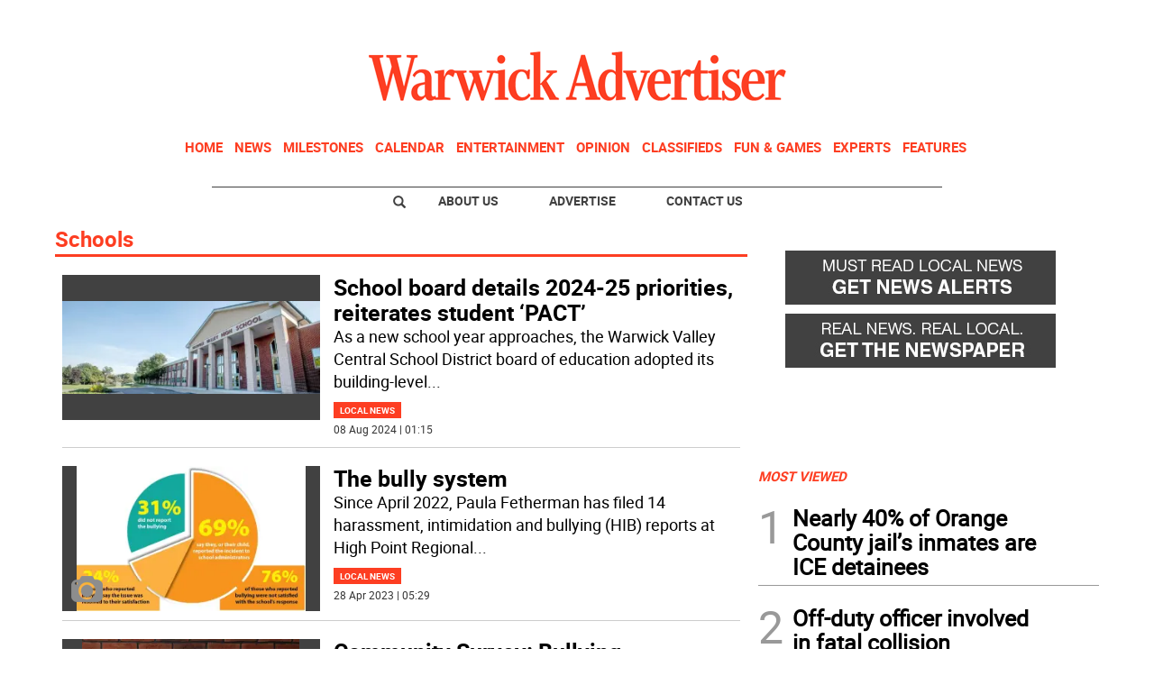

--- FILE ---
content_type: text/html
request_url: https://www.warwickadvertiser.com/tag/-/meta/schools
body_size: 15661
content:
  <!doctype html>  <html class="ltr" dir="ltr" lang="en-US"> <head> <meta content="text/html; charset=UTF-8" http-equiv="content-type"> <title>Schools</title> <link rel="shortcut icon" href="https://www.warwickadvertiser.com/base-portlet/webrsrc/ctxvar/1d97bc17-dc42-483a-a7c4-214534a68c93.jpeg"> <style amp-custom> .mln_uppercase_mln
		{
			text-transform:uppercase
		}
		
		.mln_small-caps_mln
		{
			font-variant:small-caps
		}
		</style> <meta name="keywords" content="schools"> <meta name="description" content="Schools"> <meta property="og:type" content="Article"> <meta property="og:title" content="Schools"> <meta property="og:description" content="Schools"> <meta property="og:image" content="https://www.warwickadvertiser.com/news-portlet/getogimage/3245ddfe-c3bd-4fa4-b06c-a0c1b6d457f5.png"> <meta property="og:url" content="https://www.warwickadvertiser.com/tag/-/meta/schools"> <meta property="og:site_name" content="www.warwickadvertiser.com"> <link rel="canonical" href="https://www.warwickadvertiser.com/tag/-/meta/schools"> <meta name="viewport" content="width=device-width"> <meta name="twitter:card" content="summary_large_image"> <meta name="twitter:card" content="summary_large_image"> <meta name="twitter:site" content="@thewanews"> <link href="https://www.warwickadvertiser.com/base-portlet/webrsrc/theme/85ee950bc5e056c1773f4d05be22c58c.css" rel="stylesheet" type="text/css"> <script type="text/javascript" src="/base-portlet/webrsrc/b9740ad96ea5b5f2db95cd4b031d9c78.js"></script> <script type="text/javascript">/*<![CDATA[*/var ITER=ITER||{};ITER.CONTEXT=ITER.CONTEXT||{};ITER.CONTEXT.sections=[];ITER.CONTEXT.isArticlePage=function(){return false};ITER.CONTEXT.articleId="";ITER.CONTEXT.contextIs=function(a){return a==="MetadataPage"};ITER.HOOK=ITER.HOOK||{};ITER.HOOK.onDisqusNewComment=function(a){};ITER.RESOURCE=ITER.RESOURCE||{};ITER.RESOURCE.Deferred=function(){var b;var a;var c=new Promise(function(e,d){b=e;a=d});c.resolve=b;c.reject=a;return c};ITER.RESOURCE.onLoad=ITER.RESOURCE.onLoad||[];ITER.RESOURCE.onInit=ITER.RESOURCE.onInit||[];ITER.RESOURCE.onLoad["util-http"]=new ITER.RESOURCE.Deferred();ITER.RESOURCE.onLoad["util-url"]=new ITER.RESOURCE.Deferred();ITER.RESOURCE.onLoad["util-cookie"]=new ITER.RESOURCE.Deferred();ITER.RESOURCE.onLoad["util-event"]=new ITER.RESOURCE.Deferred();ITER.RESOURCE.onLoad["util-message"]=new ITER.RESOURCE.Deferred();ITER.RESOURCE.onLoad.statistics=new ITER.RESOURCE.Deferred();ITER.RESOURCE.onLoad.reading=new ITER.RESOURCE.Deferred();ITER.RESOURCE.onLoad.konami=new ITER.RESOURCE.Deferred();ITER.RESOURCE.onLoad.adblock=new ITER.RESOURCE.Deferred();ITER.RESOURCE.onLoad.captcha=new ITER.RESOURCE.Deferred();ITER.RESOURCE.onLoad["iter-ui-tabs"]=new ITER.RESOURCE.Deferred();ITER.RESOURCE.onLoad["autocomplete-js"]=new ITER.RESOURCE.Deferred();ITER.RESOURCE.onLoad.form=new ITER.RESOURCE.Deferred();ITER.RESOURCE.onLoad["teaser-date"]=new ITER.RESOURCE.Deferred();ITER.RESOURCE.onLoad["search-date"]=new ITER.RESOURCE.Deferred();ITER.RESOURCE.onLoad.unregister=new ITER.RESOURCE.Deferred();ITER.RESOURCE.onLoad.recommendations=new ITER.RESOURCE.Deferred();ITER.RESOURCE.onLoad.surveys=new ITER.RESOURCE.Deferred();ITER.RESOURCE.onLoad["embed-article"]=new ITER.RESOURCE.Deferred();ITER.RESOURCE.CUSTOM=ITER.RESOURCE.CUSTOM||{};ITER.USER=ITER.USER||{};ITER.USER.id="";/*]]>*/</script> <script type="text/javascript" src="/html/js/iter-libraries/iter-util-url.js?v=4.1.17654757" defer onload="ITER.RESOURCE.onLoad['util-url'].resolve(true)"></script> <script type="text/javascript" src="/html/js/iter-libraries/iter-util-cookie.js?v=4.1.17654757" defer onload="ITER.RESOURCE.onLoad['util-cookie'].resolve(true)"></script> <script type="text/javascript" src="/html/js/iter-libraries/iter-konami.js?v=4.1.17654757" defer onload="ITER.RESOURCE.onLoad['konami'].resolve(true)"></script> <script type="text/javascript" src="/html/js/iter-libraries/iter-util-http.js?v=4.1.17654757" defer onload="ITER.RESOURCE.onLoad['util-http'].resolve(true)"></script> <script type="text/javascript" src="/html/js/iter-libraries/iter-statistics.js?v=4.1.17654757" defer onload="ITER.RESOURCE.onLoad['statistics'].resolve(true)"></script> <script type="text/javascript" src="/html/js/iter-libraries/iter-util-message.js?v=4.1.17654757" defer onload="ITER.RESOURCE.onLoad['util-message'].resolve(true)"></script> <script>/*<![CDATA[*/jQryIter.u="";/*]]>*/</script> <script type="text/javascript">/*<![CDATA[*/(function(a){a.contextSections=function(){return[]};a.contextIsArticlePage=function(){return false};a.articleId=function(){return""};a.contextIs=function(b){if(b=="HomePage"){return false}else{if(b=="ArticlePage"){return false}else{if(b=="SearchPage"){return false}else{if(b=="SectionPage"){return false}else{if(b=="MetadataPage"){return true}}}}}}})(jQryIter);/*]]>*/</script> <script type="text/javascript" src="https://www.warwickadvertiser.com/base-portlet/webrsrc/theme/d41a2388417ca26c250bcf73817597c3.js"></script> <script async src="https://www.googletagmanager.com/gtag/js?id=UA-29602814-1"></script> <script type="text/javascript">/*<![CDATA[*/window.dataLayer=window.dataLayer||[];function gtag(){dataLayer.push(arguments)}gtag("js",new Date());var canonical=(document.querySelector("link[rel=canonical]")||{}).href;if(typeof canonical==="undefined"){gtag("config","UA-29602814-1")}else{gtag("config","UA-29602814-1",{page_location:canonical})};/*]]>*/</script> </head> <body class=" controls-visible signed-out public-page"> <script type="text/javascript">/*<![CDATA[*/jQryIter(document).on("click",".ui-accordion-header",function(){jQryIter(window).resize()});/*]]>*/</script> <div class="iter-page-frame"> <header class="iter-header-wrapper" id="iter-header-wrapper">  <div class="portlet-boundary portlet-static-end portlet-nested-portlets"> <div id="theme-6-header" class="ly-theme-6-header"> <div class="container-header container-fluid  nopadding"> <div class="container nopadding"> <div class="row top"> <div class="top-one-col col-md-12  portlet-column nopadding" id="top-one-col"> </div> <div class="top-two-col col-md-12  portlet-column nopadding" id="top-two-col"> <div id="" class="portlet-boundary portlet-static-end htmlcontainer-portlet"> <div> <script>/*<![CDATA[*/(function(e,f,g){a=e.createElement(f);m=e.getElementsByTagName(f)[0];a.src=g;a.setAttribute("async","");a.setAttribute("type","text/javascript");a.setAttribute("crossorigin","anonymous");m.parentNode.insertBefore(a,m)})(document,"script","https://adatoolbar.com/wp-json/onlineada/v1/accessibility-toolbar/e687213560c8b");/*]]>*/</script> </div> </div> <div id="" class="portlet-boundary portlet-static-end adcontainer-portlet mB20 mT20 center-table"> <div> <script async src="https://securepubads.g.doubleclick.net/tag/js/gpt.js"></script> <script>/*<![CDATA[*/window.googletag=window.googletag||{cmd:[]};googletag.cmd.push(function(){googletag.defineSlot("/359827676/WA_TopBanner",[[1,1],[728,90]],"div-gpt-ad-1614193546914-0").addService(googletag.pubads());googletag.pubads().enableSingleRequest();googletag.enableServices()});/*]]>*/</script> <div id="div-gpt-ad-1614193546914-0"> <script>/*<![CDATA[*/googletag.cmd.push(function(){googletag.display("div-gpt-ad-1614193546914-0")});/*]]>*/</script> </div> </div> </div> <div id="" class="portlet-boundary portlet-static-end htmlcontainer-portlet"> <div> <div> <a class="header-logo" href="/"> </a> </div> </div> </div> <div id="222852061" class="portlet-boundary portlet-static-end menu-portlet main-navigation"> <div id="menu_222852061" class="menu_secc "> <div class="nav-dropdown nav noSubNav"> <ul class="parent-nav lst cf"> <li class="lst-item tabnav  sect-97 sect-7ec329211cbe49532853e1fe61f5e896"> <div class="tab-grp"> <a href="/" class="tab-item lnk" title="Home"> <span class="iconBefore"></span> <strong class="sectionName">Home</strong> <span class="iconAfter"></span> </a> <span class="hasChildsIcon"></span> <div class="child-nav cf"> <ul class="lst-std lst level-2"> <div class="lst-items"> <li class="lst-item   sect-131 sect-a2fab7931864ab049880a6613cd64598"> <a href="http://strausnews.com/" rel="nofollow noopener noreferrer" class=" lnk" target="_blank" title="About Us"> <span class="iconBefore"></span> <span class="sectionName">About Us</span> <span class="iconAfter"></span> </a> </li> <li class="lst-item   sect-132 sect-4bd4c916cc888ddd63c5d5e9b802768c"> <a href="http://strausnews.com/advertise.html" rel="nofollow noopener noreferrer" class=" lnk" target="_blank" title="Advertise"> <span class="iconBefore"></span> <span class="sectionName">Advertise</span> <span class="iconAfter"></span> </a> </li> <li class="lst-item   sect-133 sect-f065ddc45d8f2e1685baf0bc581504de"> <a href="/contact-us" class=" lnk" title="Contact Us"> <span class="iconBefore"></span> <span class="sectionName">Contact Us</span> <span class="iconAfter"></span> </a> </li> <li class="lst-item   sect-134 sect-719e32d916b410c9508660cc134b5a62"> <a href="https://straussubscriptions.adperfect.com/channel/C0A801A91dfbb1B682Itt32DB51C/publication/C0A801A91da432A3CEoiL205FFD0" rel="nofollow noopener noreferrer" class=" lnk" target="_blank" title="Subscribe To Paper"> <span class="iconBefore"></span> <span class="sectionName">Subscribe To Paper</span> <span class="iconAfter"></span> </a> </li> <li class="lst-item   sect-135 sect-d9b0d5daa99976fd32ac5904530e29a0"> <a href="/sign-up-for-emails" class=" lnk" title="Sign Up for Emails"> <span class="iconBefore"></span> <span class="sectionName">Sign Up for Emails</span> <span class="iconAfter"></span> </a> </li> <li class="lst-item   sect-136 sect-fb87acb174241b40e68524b36106d1c2"> <a href="/where-to-pick-us-up" class=" lnk" title="Where to Pick Us Up"> <span class="iconBefore"></span> <span class="sectionName">Where to Pick Us Up</span> <span class="iconAfter"></span> </a> </li> <li class="lst-item   sect-137 sect-687831fd8afba321159fc2624f464fa3"> <a href="/submit-stuff" class=" lnk" title="Submit Stuff"> <span class="iconBefore"></span> <span class="sectionName">Submit Stuff</span> <span class="iconAfter"></span> </a> </li> </div> </ul> </div> </div> </li> <li class="lst-item tabnav  sect-98 sect-5d801d41995a40ef14e9979a38cbcdae"> <div class="tab-grp"> <a href="/news" class="tab-item lnk" title="News"> <span class="iconBefore"></span> <strong class="sectionName">News</strong> <span class="iconAfter"></span> </a> <span class="hasChildsIcon"></span> <div class="child-nav cf"> <ul class="lst-std lst level-2"> <div class="lst-items"> <li class="lst-item   sect-127 sect-32661e0ade1b6b5f955b8459b873645f"> <a href="/news/business" class=" lnk" title="Business"> <span class="iconBefore"></span> <span class="sectionName">Business</span> <span class="iconAfter"></span> </a> </li> <li class="lst-item   sect-128 sect-41f5692a4fb7e2ba098a7f5728dac930"> <a href="/news/local-news" class=" lnk" title="Local News"> <span class="iconBefore"></span> <span class="sectionName">Local News</span> <span class="iconAfter"></span> </a> </li> <li class="lst-item   sect-129 sect-5d65aa1d25dfeeaab91f2a376f58efa0"> <a href="/news/police-fire" class=" lnk" title="Police &amp; Fire"> <span class="iconBefore"></span> <span class="sectionName">Police &amp; Fire</span> <span class="iconAfter"></span> </a> </li> <li class="lst-item   sect-130 sect-9ebc62130032cf67847ecb9f082a2a48"> <a href="/news/sports" class=" lnk" title="Sports"> <span class="iconBefore"></span> <span class="sectionName">Sports</span> <span class="iconAfter"></span> </a> </li> </div> </ul> </div> </div> </li> <li class="lst-item tabnav  sect-100 sect-a58c292ef3a91aad953b6016689a2313"> <div class="tab-grp"> <a href="/milestones" class="tab-item lnk" title="Milestones"> <span class="iconBefore"></span> <strong class="sectionName">Milestones</strong> <span class="iconAfter"></span> </a> <span class="hasChildsIcon"></span> <div class="child-nav cf"> <ul class="lst-std lst level-2"> <div class="lst-items"> <li class="lst-item   sect-124 sect-07c7d562618df5b0d792d42d7f51f2b7"> <a href="/milestones/obituaries" class=" lnk" title="Obituaries"> <span class="iconBefore"></span> <span class="sectionName">Obituaries</span> <span class="iconAfter"></span> </a> </li> <li class="lst-item   sect-125 sect-f36bed6bda0660fa3c29a60cfe3c8b73"> <a href="/milestones/announcements" class=" lnk" title="Announcements"> <span class="iconBefore"></span> <span class="sectionName">Announcements</span> <span class="iconAfter"></span> </a> </li> <li class="lst-item   sect-126 sect-f7d5674d09a7513d9798ea80576e6df2"> <a href="/milestones/honor-roll-dean-s-list" class=" lnk" title="Honor Roll/Dean's List"> <span class="iconBefore"></span> <span class="sectionName">Honor Roll/Dean's List</span> <span class="iconAfter"></span> </a> </li> </div> </ul> </div> </div> </li> <li class="lst-item tabnav  sect-950 sect-7d7651c242f6881103dbb5c205d0fef2"> <a href="/events-calendar" class="tab-item lnk" title="Calendar"> <span class="iconBefore"></span> <span class="sectionName">Calendar</span> <span class="iconAfter"></span> </a> </li> <li class="lst-item tabnav  sect-102 sect-935c285869f5ecbab839bffcf67e8603"> <a href="/entertainment" class="tab-item lnk" title="Entertainment"> <span class="iconBefore"></span> <span class="sectionName">Entertainment</span> <span class="iconAfter"></span> </a> </li> <li class="lst-item tabnav  sect-103 sect-665f40de46d66d599701fb26780ba152"> <div class="tab-grp"> <a href="/opinion" class="tab-item lnk" title="Opinion"> <span class="iconBefore"></span> <strong class="sectionName">Opinion</strong> <span class="iconAfter"></span> </a> <span class="hasChildsIcon"></span> <div class="child-nav cf"> <ul class="lst-std lst level-2"> <div class="lst-items"> <li class="lst-item   sect-121 sect-10637bf687e38f25548abca244a73cb4"> <a href="/opinion/cartoons" class=" lnk" title="Cartoons"> <span class="iconBefore"></span> <span class="sectionName">Cartoons</span> <span class="iconAfter"></span> </a> </li> <li class="lst-item   sect-122 sect-9fe58a86746f99a3c0881df01bcf7e3b"> <a href="/opinion/columns" class=" lnk" title="Columns"> <span class="iconBefore"></span> <span class="sectionName">Columns</span> <span class="iconAfter"></span> </a> </li> <li class="lst-item   sect-123 sect-bd1861764b0a7d2e7f14483c7b03114e"> <a href="/opinion/letters-to-the-editor" class=" lnk" title="Letters to the Editor"> <span class="iconBefore"></span> <span class="sectionName">Letters to the Editor</span> <span class="iconAfter"></span> </a> </li> </div> </ul> </div> </div> </li> <li class="lst-item tabnav  sect-104 sect-4457dc032a475acd72b0c26de00d5475"> <a href="http://strausnews.marketplace.adperfect.com/" rel="nofollow noopener noreferrer" class="tab-item lnk" target="_blank" title="Classifieds"> <span class="iconBefore"></span> <span class="sectionName">Classifieds</span> <span class="iconAfter"></span> </a> </li> <li class="lst-item tabnav  sect-105 sect-4ab12566ac0b8655b55cd6809dace40e"> <div class="tab-grp"> <a href="/fun-games" class="tab-item lnk" title="Fun &amp; Games"> <span class="iconBefore"></span> <strong class="sectionName">Fun &amp; Games</strong> <span class="iconAfter"></span> </a> <span class="hasChildsIcon"></span> <div class="child-nav cf"> <ul class="lst-std lst level-2"> <div class="lst-items"> <li class="lst-item   sect-890 sect-0823b41a44d098ef00e0d042682e8966"> <a href="/pets" class=" lnk" title="Pets"> <span class="iconBefore"></span> <span class="sectionName">Pets</span> <span class="iconAfter"></span> </a> </li> </div> </ul> </div> </div> </li> <li class="lst-item tabnav  sect-106 sect-f1f24bf39861f44c384dc54c6d74ed33"> <div class="tab-grp"> <a href="/experts" class="tab-item lnk" title="Experts"> <span class="iconBefore"></span> <strong class="sectionName">Experts</strong> <span class="iconAfter"></span> </a> <span class="hasChildsIcon"></span> <div class="child-nav cf"> <ul class="lst-std lst level-2"> <div class="lst-items"> <li class="lst-item   sect-940 sect-8a11190fa71fceb57667fcdb10f1a3a4"> <a href="/experts/local-home-pros" class=" lnk" title="Local Home Pros"> <span class="iconBefore"></span> <span class="sectionName">Local Home Pros</span> <span class="iconAfter"></span> </a> </li> </div> </ul> </div> </div> </li> <li class="lst-item tabnav  sect-107 sect-349c201515822a72eb356125b0c0b14a"> <div class="tab-grp"> <a href="/features" class="tab-item lnk" title="Features"> <span class="iconBefore"></span> <strong class="sectionName">Features</strong> <span class="iconAfter"></span> </a> <span class="hasChildsIcon"></span> <div class="child-nav cf"> <ul class="lst-std lst level-2"> <div class="lst-items"> <li class="lst-item   sect-112 sect-3e74054a5b2e828f31be6acea35f3012"> <a href="/features/back-to-school" class=" lnk" title="Back to School"> <span class="iconBefore"></span> <span class="sectionName">Back to School</span> <span class="iconAfter"></span> </a> </li> <li class="lst-item   sect-688 sect-213658549f4b8518eeb19fe81be729f7"> <a href="/features/bride-guide" class=" lnk" title="Bride Guide"> <span class="iconBefore"></span> <span class="sectionName">Bride Guide</span> <span class="iconAfter"></span> </a> </li> <li class="lst-item   sect-113 sect-0102ac9f3efcc4bf84c110cd950dfd62"> <a href="/features/foodie" class=" lnk" title="Foodie"> <span class="iconBefore"></span> <span class="sectionName">Foodie</span> <span class="iconAfter"></span> </a> </li> <li class="lst-item   sect-114 sect-673193710a3bf771586f7ca1bda0362b"> <a href="/features/healthy-you" class=" lnk" title="Healthy You"> <span class="iconBefore"></span> <span class="sectionName">Healthy You</span> <span class="iconAfter"></span> </a> </li> <li class="lst-item   sect-115 sect-6d0157f80d31454f136d9b3f76c5bc3b"> <a href="/features/home-garden" class=" lnk" title="Home and Garden"> <span class="iconBefore"></span> <span class="sectionName">Home and Garden</span> <span class="iconAfter"></span> </a> </li> <li class="lst-item   sect-919 sect-7e5ed33fc50b3a9b869173622c82e890"> <a href="/features/senior-living" class=" lnk" title="Senior Living"> <span class="iconBefore"></span> <span class="sectionName">Senior Living</span> <span class="iconAfter"></span> </a> </li> <li class="lst-item   sect-116 sect-60f92242d69ec1fcb0f53758f088a5c3"> <a href="/features/teen" class=" lnk" title="Teen"> <span class="iconBefore"></span> <span class="sectionName">Teen</span> <span class="iconAfter"></span> </a> </li> <li class="lst-item   sect-117 sect-018a29ab92391dfac9f386884460774a"> <a href="https://strausnews.com/orangecountyinsiderguide/" rel="nofollow noopener noreferrer" class=" lnk" target="_blank" title="Orange County Insider Guide"> <span class="iconBefore"></span> <span class="sectionName">Orange County Insider Guide</span> <span class="iconAfter"></span> </a> </li> <li class="lst-item   sect-118 sect-bcb8005252cce6d80361a019a101321f"> <a href="https://strausnews.com/passaicountyinsiderguide/" rel="nofollow noopener noreferrer" class=" lnk" target="_blank" title="Passaic County Insider Guide"> <span class="iconBefore"></span> <span class="sectionName">Passaic County Insider Guide</span> <span class="iconAfter"></span> </a> </li> <li class="lst-item   sect-119 sect-36ab55fc6fbcd6a61afab8d206cf643a"> <a href="https://strausnews.com/pikecountyinsiderguide/" rel="nofollow noopener noreferrer" class=" lnk" target="_blank" title="Pike County Insider Guide"> <span class="iconBefore"></span> <span class="sectionName">Pike County Insider Guide</span> <span class="iconAfter"></span> </a> </li> <li class="lst-item   sect-120 sect-ce570b4e2924c29954792aa4bcfc98b9"> <a href="https://strausnews.com/sussexcountyinsiderguide/" rel="nofollow noopener noreferrer" class=" lnk" target="_blank" title="Sussex County Insider Guide"> <span class="iconBefore"></span> <span class="sectionName">Sussex County Insider Guide</span> <span class="iconAfter"></span> </a> </li> </div> </ul> </div> </div> </li> </ul> </div> </div> <script type="text/javascript">/*<![CDATA[*/prepareMenuJs("222852061");/*]]>*/</script> </div> </div> <div class="top-three-col col-md-12  portlet-column nopadding" id="top-three-col"> <div id="" class="portlet-boundary portlet-static-end htmlcontainer-portlet"> <div> <script type="text/javascript" src="//downloads.mailchimp.com/js/signup-forms/popup/unique-methods/embed.js" data-dojo-config="usePlainJson: true, isDebug: false"></script> <script type="text/javascript">/*<![CDATA[*/window.dojoRequire(["mojo/signup-forms/Loader"],function(b){b.start({baseUrl:"mc.us13.list-manage.com",uuid:"96ff13a999601a39fa610d650",lid:"bc99afa48a",uniqueMethods:true})});/*]]>*/</script> </div> </div> </div> <div class="top-four-col col-md-12 portlet-column nopadding" id="top-four-col"> <div id="" class="portlet-boundary portlet-static-end htmlcontainer-portlet"> <div> <div class="header-separator"></div> <ul class="html-navigation"> <li class="search-icon-wrapper"> <div class="search-icon"></div></li> <li><a class="login" href="http://strausnews.com/" target="_blank">About Us</a></li> <li class="yellow"><a class="paywall" href="http://strausnews.com/advertise.html" target="_blank">Advertise</a></li> <li class="yellow"><a class="classiffied" href="/contact-us">Contact Us</a></li> </ul> </div> </div> </div> </div> </div> </div> <div class="container-floating-header inactive"> <div class="container nopadding"> <div class="floating-header"> <div class="row top-floating"> <div class="top-floating-left-col portlet-column nopadding" id="top-floating-left-col"> <div id="" class="portlet-boundary portlet-static-end htmlcontainer-portlet mobile-menu-wrapper"> <div> <div> <div class="mobile-menu"></div> <a class="header-logo" href="/"></a> </div> </div> </div> <div id="" class="portlet-boundary portlet-static-end adcontainer-portlet mB10 mT10 center-table"> <div> <script async src="https://securepubads.g.doubleclick.net/tag/js/gpt.js"></script> <script>/*<![CDATA[*/window.googletag=window.googletag||{cmd:[]};googletag.cmd.push(function(){googletag.defineSlot("/359827676/WA_MobileTopBanner",[[1,1],[320,50]],"div-gpt-ad-1614196546380-0").addService(googletag.pubads());googletag.pubads().enableSingleRequest();googletag.enableServices()});/*]]>*/</script> <div id="div-gpt-ad-1614196546380-0"> <script>/*<![CDATA[*/googletag.cmd.push(function(){googletag.display("div-gpt-ad-1614196546380-0")});/*]]>*/</script> </div> </div> </div> <div id="" class="portlet-boundary portlet-static-end htmlcontainer-portlet html-navigation-wrapper"> <div> <ul class="html-navigation"> <li><a class="readmore" href="/sign-up-for-emails">NEWSLETTER</a></li> <li><a class="paywall" href="https://www.paypal.com/cgi-bin/webscr?cmd=_s-xclick&amp;hosted_button_id=6RU6RQF42Y32L&amp;source=url" target="_blank">DONATE</a></li> </ul> </div> </div> </div> </div> </div> </div> </div> <div class="container-menu container-fluid inactive"> <div class="row top-search"> <div class="top-search-left-col col-xs-9 col-md-11 portlet-column nopadding" id="top-search-left-col"> <div id="" class="portlet-boundary portlet-static-end htmlcontainer-portlet"> <div> </div> </div> <div id="" class="portlet-boundary portlet-static-end adcontainer-portlet"> </div> <div id="1263259717" class="portlet-boundary portlet-static-end advanced-search-portlet"> <span class="iter-field iter-field-text"> <span class="iter-field-content"> <span class="iter-field-element"> <input id="_1263259717_keywords" type="text" value="" name="keywords" inlinefield="true" class="iter-field-input iter-field-input-text" onkeydown="javascript:_1263259717_onKeyEnterSearch(event)" placeholder=""> </span> </span> </span> <span class="iter-button iter-button-submit"> <span class="iter-button-content"> <input id="_1263259717_search" type="submit" name="search" value="" class="iter-button-input iter-button-input-submit" onclick="javascript:_1263259717_onClickSearch()"> </span> </span> <script type="text/javascript">/*<![CDATA[*/function _1263259717_cleanKeywords(i){var j="";var h="";for(var f=0;f<i.length;f++){var g=i[f];if(!(g=="/"||g=="\\"||g=="~"||g=="!"||g=="("||g==")")){h+=g}else{h+=" "}}h=encodeURIComponent(h);for(var f=0;f<h.length;f++){var g=h[f];if(g=="'"){j+="%27"}else{j+=g}}return j}function _1263259717_onClickSearch(){var e=_1263259717_cleanKeywords(jQryIter("#_1263259717_keywords").val());if(e.length>0){var d="/search-results/-/search/";var f="/false/false/19840131/20260131/date/true/true/0/0/meta/0/0/0/1";window.location.href=d+e+f}}function _1263259717_onKeyEnterSearch(b){if(b.keyCode==13){_1263259717_onClickSearch()}};/*]]>*/</script> </div> </div> <div class="top-search-right-col col-xs-3 col-md-1 portlet-column nopadding" id="top-search-right-col"> <div id="" class="portlet-boundary portlet-static-end htmlcontainer-portlet"> <div> </div> </div> <div id="" class="portlet-boundary portlet-static-end htmlcontainer-portlet"> <div> <div class="close-menu"> x 
           </div> </div> </div> <div id="" class="portlet-boundary portlet-static-end htmlcontainer-portlet"> <div> </div> </div> </div> </div> <div class="row middle-menu"> <div class="middle-menu-left-col col-sm-4 portlet-column nopadding" id="top-search-left-col"> <div id="2570404882" class="portlet-boundary portlet-static-end menu-portlet"> <div id="menu_2570404882" class="menu_secc_unfolded "> <div class="nav-dropdown nav noSubNav"> <ul class="parent-nav lst cf"> <li class="lst-item tabnav  sect-43 sect-556f9a3b33cc57271d5e128c12187c66"> <div class="tab-grp"> <a href="/" class="tab-item lnk" title="Sections"> <span class="iconBefore"></span> <strong class="sectionName">Sections</strong> <span class="iconAfter"></span> </a> <span class="hasChildsIcon"></span> <div class="child-nav cf"> <ul class="lst-std lst level-2"> <div class="lst-items"> <li class="lst-item   sect-97 sect-7ec329211cbe49532853e1fe61f5e896"> <div class="tab-grp"> <a href="/" class=" lnk" title="Home"> <span class="iconBefore"></span> <strong class="sectionName">Home</strong> <span class="iconAfter"></span> </a> <span class="hasChildsIcon"></span> <div class="child-nav cf"> <ul class="lst-std lst level-3"> <div class="lst-items"> <li class="lst-item   sect-131 sect-a2fab7931864ab049880a6613cd64598"> <a href="http://strausnews.com/" rel="nofollow noopener noreferrer" class=" lnk" target="_blank" title="About Us"> <span class="iconBefore"></span> <span class="sectionName">About Us</span> <span class="iconAfter"></span> </a> </li> <li class="lst-item   sect-132 sect-4bd4c916cc888ddd63c5d5e9b802768c"> <a href="http://strausnews.com/advertise.html" rel="nofollow noopener noreferrer" class=" lnk" target="_blank" title="Advertise"> <span class="iconBefore"></span> <span class="sectionName">Advertise</span> <span class="iconAfter"></span> </a> </li> <li class="lst-item   sect-133 sect-f065ddc45d8f2e1685baf0bc581504de"> <a href="/contact-us" class=" lnk" title="Contact Us"> <span class="iconBefore"></span> <span class="sectionName">Contact Us</span> <span class="iconAfter"></span> </a> </li> <li class="lst-item   sect-134 sect-719e32d916b410c9508660cc134b5a62"> <a href="https://straussubscriptions.adperfect.com/channel/C0A801A91dfbb1B682Itt32DB51C/publication/C0A801A91da432A3CEoiL205FFD0" rel="nofollow noopener noreferrer" class=" lnk" target="_blank" title="Subscribe To Paper"> <span class="iconBefore"></span> <span class="sectionName">Subscribe To Paper</span> <span class="iconAfter"></span> </a> </li> <li class="lst-item   sect-135 sect-d9b0d5daa99976fd32ac5904530e29a0"> <a href="/sign-up-for-emails" class=" lnk" title="Sign Up for Emails"> <span class="iconBefore"></span> <span class="sectionName">Sign Up for Emails</span> <span class="iconAfter"></span> </a> </li> <li class="lst-item   sect-136 sect-fb87acb174241b40e68524b36106d1c2"> <a href="/where-to-pick-us-up" class=" lnk" title="Where to Pick Us Up"> <span class="iconBefore"></span> <span class="sectionName">Where to Pick Us Up</span> <span class="iconAfter"></span> </a> </li> <li class="lst-item   sect-137 sect-687831fd8afba321159fc2624f464fa3"> <a href="/submit-stuff" class=" lnk" title="Submit Stuff"> <span class="iconBefore"></span> <span class="sectionName">Submit Stuff</span> <span class="iconAfter"></span> </a> </li> </div> </ul> </div> </div> </li> <li class="lst-item   sect-98 sect-5d801d41995a40ef14e9979a38cbcdae"> <div class="tab-grp"> <a href="/news" class=" lnk" title="News"> <span class="iconBefore"></span> <strong class="sectionName">News</strong> <span class="iconAfter"></span> </a> <span class="hasChildsIcon"></span> <div class="child-nav cf"> <ul class="lst-std lst level-3"> <div class="lst-items"> <li class="lst-item   sect-127 sect-32661e0ade1b6b5f955b8459b873645f"> <a href="/news/business" class=" lnk" title="Business"> <span class="iconBefore"></span> <span class="sectionName">Business</span> <span class="iconAfter"></span> </a> </li> <li class="lst-item   sect-128 sect-41f5692a4fb7e2ba098a7f5728dac930"> <a href="/news/local-news" class=" lnk" title="Local News"> <span class="iconBefore"></span> <span class="sectionName">Local News</span> <span class="iconAfter"></span> </a> </li> <li class="lst-item   sect-129 sect-5d65aa1d25dfeeaab91f2a376f58efa0"> <a href="/news/police-fire" class=" lnk" title="Police &amp; Fire"> <span class="iconBefore"></span> <span class="sectionName">Police &amp; Fire</span> <span class="iconAfter"></span> </a> </li> <li class="lst-item   sect-130 sect-9ebc62130032cf67847ecb9f082a2a48"> <a href="/news/sports" class=" lnk" title="Sports"> <span class="iconBefore"></span> <span class="sectionName">Sports</span> <span class="iconAfter"></span> </a> </li> </div> </ul> </div> </div> </li> <li class="lst-item   sect-100 sect-a58c292ef3a91aad953b6016689a2313"> <div class="tab-grp"> <a href="/milestones" class=" lnk" title="Milestones"> <span class="iconBefore"></span> <strong class="sectionName">Milestones</strong> <span class="iconAfter"></span> </a> <span class="hasChildsIcon"></span> <div class="child-nav cf"> <ul class="lst-std lst level-3"> <div class="lst-items"> <li class="lst-item   sect-124 sect-07c7d562618df5b0d792d42d7f51f2b7"> <a href="/milestones/obituaries" class=" lnk" title="Obituaries"> <span class="iconBefore"></span> <span class="sectionName">Obituaries</span> <span class="iconAfter"></span> </a> </li> <li class="lst-item   sect-125 sect-f36bed6bda0660fa3c29a60cfe3c8b73"> <a href="/milestones/announcements" class=" lnk" title="Announcements"> <span class="iconBefore"></span> <span class="sectionName">Announcements</span> <span class="iconAfter"></span> </a> </li> <li class="lst-item   sect-126 sect-f7d5674d09a7513d9798ea80576e6df2"> <a href="/milestones/honor-roll-dean-s-list" class=" lnk" title="Honor Roll/Dean's List"> <span class="iconBefore"></span> <span class="sectionName">Honor Roll/Dean's List</span> <span class="iconAfter"></span> </a> </li> </div> </ul> </div> </div> </li> <li class="lst-item   sect-950 sect-7d7651c242f6881103dbb5c205d0fef2"> <a href="/events-calendar" class=" lnk" title="Calendar"> <span class="iconBefore"></span> <span class="sectionName">Calendar</span> <span class="iconAfter"></span> </a> </li> <li class="lst-item   sect-102 sect-935c285869f5ecbab839bffcf67e8603"> <a href="/entertainment" class=" lnk" title="Entertainment"> <span class="iconBefore"></span> <span class="sectionName">Entertainment</span> <span class="iconAfter"></span> </a> </li> <li class="lst-item   sect-103 sect-665f40de46d66d599701fb26780ba152"> <div class="tab-grp"> <a href="/opinion" class=" lnk" title="Opinion"> <span class="iconBefore"></span> <strong class="sectionName">Opinion</strong> <span class="iconAfter"></span> </a> <span class="hasChildsIcon"></span> <div class="child-nav cf"> <ul class="lst-std lst level-3"> <div class="lst-items"> <li class="lst-item   sect-121 sect-10637bf687e38f25548abca244a73cb4"> <a href="/opinion/cartoons" class=" lnk" title="Cartoons"> <span class="iconBefore"></span> <span class="sectionName">Cartoons</span> <span class="iconAfter"></span> </a> </li> <li class="lst-item   sect-122 sect-9fe58a86746f99a3c0881df01bcf7e3b"> <a href="/opinion/columns" class=" lnk" title="Columns"> <span class="iconBefore"></span> <span class="sectionName">Columns</span> <span class="iconAfter"></span> </a> </li> <li class="lst-item   sect-123 sect-bd1861764b0a7d2e7f14483c7b03114e"> <a href="/opinion/letters-to-the-editor" class=" lnk" title="Letters to the Editor"> <span class="iconBefore"></span> <span class="sectionName">Letters to the Editor</span> <span class="iconAfter"></span> </a> </li> </div> </ul> </div> </div> </li> <li class="lst-item   sect-104 sect-4457dc032a475acd72b0c26de00d5475"> <a href="http://strausnews.marketplace.adperfect.com/" rel="nofollow noopener noreferrer" class=" lnk" target="_blank" title="Classifieds"> <span class="iconBefore"></span> <span class="sectionName">Classifieds</span> <span class="iconAfter"></span> </a> </li> <li class="lst-item   sect-105 sect-4ab12566ac0b8655b55cd6809dace40e"> <div class="tab-grp"> <a href="/fun-games" class=" lnk" title="Fun &amp; Games"> <span class="iconBefore"></span> <strong class="sectionName">Fun &amp; Games</strong> <span class="iconAfter"></span> </a> <span class="hasChildsIcon"></span> <div class="child-nav cf"> <ul class="lst-std lst level-3"> <div class="lst-items"> <li class="lst-item   sect-890 sect-0823b41a44d098ef00e0d042682e8966"> <a href="/pets" class=" lnk" title="Pets"> <span class="iconBefore"></span> <span class="sectionName">Pets</span> <span class="iconAfter"></span> </a> </li> </div> </ul> </div> </div> </li> <li class="lst-item   sect-106 sect-f1f24bf39861f44c384dc54c6d74ed33"> <div class="tab-grp"> <a href="/experts" class=" lnk" title="Experts"> <span class="iconBefore"></span> <strong class="sectionName">Experts</strong> <span class="iconAfter"></span> </a> <span class="hasChildsIcon"></span> <div class="child-nav cf"> <ul class="lst-std lst level-3"> <div class="lst-items"> <li class="lst-item   sect-940 sect-8a11190fa71fceb57667fcdb10f1a3a4"> <a href="/experts/local-home-pros" class=" lnk" title="Local Home Pros"> <span class="iconBefore"></span> <span class="sectionName">Local Home Pros</span> <span class="iconAfter"></span> </a> </li> </div> </ul> </div> </div> </li> <li class="lst-item   sect-107 sect-349c201515822a72eb356125b0c0b14a"> <div class="tab-grp"> <a href="/features" class=" lnk" title="Features"> <span class="iconBefore"></span> <strong class="sectionName">Features</strong> <span class="iconAfter"></span> </a> <span class="hasChildsIcon"></span> <div class="child-nav cf"> <ul class="lst-std lst level-3"> <div class="lst-items"> <li class="lst-item   sect-112 sect-3e74054a5b2e828f31be6acea35f3012"> <a href="/features/back-to-school" class=" lnk" title="Back to School"> <span class="iconBefore"></span> <span class="sectionName">Back to School</span> <span class="iconAfter"></span> </a> </li> <li class="lst-item   sect-688 sect-213658549f4b8518eeb19fe81be729f7"> <a href="/features/bride-guide" class=" lnk" title="Bride Guide"> <span class="iconBefore"></span> <span class="sectionName">Bride Guide</span> <span class="iconAfter"></span> </a> </li> <li class="lst-item   sect-113 sect-0102ac9f3efcc4bf84c110cd950dfd62"> <a href="/features/foodie" class=" lnk" title="Foodie"> <span class="iconBefore"></span> <span class="sectionName">Foodie</span> <span class="iconAfter"></span> </a> </li> <li class="lst-item   sect-114 sect-673193710a3bf771586f7ca1bda0362b"> <a href="/features/healthy-you" class=" lnk" title="Healthy You"> <span class="iconBefore"></span> <span class="sectionName">Healthy You</span> <span class="iconAfter"></span> </a> </li> <li class="lst-item   sect-115 sect-6d0157f80d31454f136d9b3f76c5bc3b"> <a href="/features/home-garden" class=" lnk" title="Home and Garden"> <span class="iconBefore"></span> <span class="sectionName">Home and Garden</span> <span class="iconAfter"></span> </a> </li> <li class="lst-item   sect-919 sect-7e5ed33fc50b3a9b869173622c82e890"> <a href="/features/senior-living" class=" lnk" title="Senior Living"> <span class="iconBefore"></span> <span class="sectionName">Senior Living</span> <span class="iconAfter"></span> </a> </li> <li class="lst-item   sect-116 sect-60f92242d69ec1fcb0f53758f088a5c3"> <a href="/features/teen" class=" lnk" title="Teen"> <span class="iconBefore"></span> <span class="sectionName">Teen</span> <span class="iconAfter"></span> </a> </li> <li class="lst-item   sect-117 sect-018a29ab92391dfac9f386884460774a"> <a href="https://strausnews.com/orangecountyinsiderguide/" rel="nofollow noopener noreferrer" class=" lnk" target="_blank" title="Orange County Insider Guide"> <span class="iconBefore"></span> <span class="sectionName">Orange County Insider Guide</span> <span class="iconAfter"></span> </a> </li> <li class="lst-item   sect-118 sect-bcb8005252cce6d80361a019a101321f"> <a href="https://strausnews.com/passaicountyinsiderguide/" rel="nofollow noopener noreferrer" class=" lnk" target="_blank" title="Passaic County Insider Guide"> <span class="iconBefore"></span> <span class="sectionName">Passaic County Insider Guide</span> <span class="iconAfter"></span> </a> </li> <li class="lst-item   sect-119 sect-36ab55fc6fbcd6a61afab8d206cf643a"> <a href="https://strausnews.com/pikecountyinsiderguide/" rel="nofollow noopener noreferrer" class=" lnk" target="_blank" title="Pike County Insider Guide"> <span class="iconBefore"></span> <span class="sectionName">Pike County Insider Guide</span> <span class="iconAfter"></span> </a> </li> <li class="lst-item   sect-120 sect-ce570b4e2924c29954792aa4bcfc98b9"> <a href="https://strausnews.com/sussexcountyinsiderguide/" rel="nofollow noopener noreferrer" class=" lnk" target="_blank" title="Sussex County Insider Guide"> <span class="iconBefore"></span> <span class="sectionName">Sussex County Insider Guide</span> <span class="iconAfter"></span> </a> </li> </div> </ul> </div> </div> </li> </div> </ul> </div> </div> </li> </ul> </div> </div> </div> </div> <div class="middle-menu-center-col col-sm-4 portlet-column nopadding" id="middle-menu-center-col"> <div id="4235549409" class="portlet-boundary portlet-static-end menu-portlet"> <div id="menu_4235549409" class="menu_secc_unfolded "> <div class="nav-dropdown nav noSubNav"> <ul class="parent-nav lst cf"> <li class="lst-item tabnav  sect-44 sect-fbdea5731411b5b2becfd97ec3556e29"> <div class="tab-grp"> <a href="/" class="tab-item lnk" title="Do Stuff"> <span class="iconBefore"></span> <strong class="sectionName">Do Stuff</strong> <span class="iconAfter"></span> </a> <span class="hasChildsIcon"></span> <div class="child-nav cf"> <ul class="lst-std lst level-2"> <div class="lst-items"> <li class="lst-item   sect-92 sect-5bf61ee39ce663ec77dc035212b622b2"> <a href="https://straussubscriptions.adperfect.com/channel/C0A801A91dfbb1B682Itt32DB51C/publication/C0A801A91da432A3CEoiL205FFD0" rel="nofollow noopener noreferrer" class=" lnk" target="_blank" title="Subscribe to Paper"> <span class="iconBefore"></span> <span class="sectionName">Subscribe to Paper</span> <span class="iconAfter"></span> </a> </li> <li class="lst-item   sect-93 sect-1ba934ddd8159905546781c50745965c"> <a href="/sign-up-for-emails" class=" lnk" title="Sign Up for Emails"> <span class="iconBefore"></span> <span class="sectionName">Sign Up for Emails</span> <span class="iconAfter"></span> </a> </li> <li class="lst-item   sect-94 sect-7d6128bbd4d0b606df19947a0278d75b"> <a href="/where-to-pick-us-up" class=" lnk" title="Where to Pick Us Up"> <span class="iconBefore"></span> <span class="sectionName">Where to Pick Us Up</span> <span class="iconAfter"></span> </a> </li> <li class="lst-item   sect-95 sect-fc95d73225f90956c5b2a6bbb5b18c50"> <a href="/submit-stuff" class=" lnk" title="Submit Stuff"> <span class="iconBefore"></span> <span class="sectionName">Submit Stuff</span> <span class="iconAfter"></span> </a> </li> <li class="lst-item   sect-96 sect-6360459e91e5715ab1c644666dd05f4e"> <a href="http://strausnews.com/legalnotices.html" rel="nofollow noopener noreferrer" class=" lnk" target="_blank" title="Place a Classified or Legal Notice"> <span class="iconBefore"></span> <span class="sectionName">Place a Classified or Legal Notice</span> <span class="iconAfter"></span> </a> </li> </div> </ul> </div> </div> </li> </ul> </div> </div> </div> </div> <div class="middle-menu-right-col col-sm-4 portlet-column nopadding" id="middle-menu-right-col"> </div> </div> <div class="row bottom-social"> <div class="bottom-social-left-col portlet-column nopadding" id="bottom-social-left-col"> <div id="" class="portlet-boundary portlet-static-end htmlcontainer-portlet"> <div> <div class="social-network-wrapper"> <div class="social-network-label"> © COPYRIGHT 2022 STRAUS NEWS 
            </div> </div> </div> </div> </div> </div> </div> </div> </div> </header> <div class="iter-content-wrapper iter-droppable-zone" id="iter-content-wrapper"> <div id="main-content" class="content ly-catalog-section" role="main"> <div class="container-fluid nopadding bg-ready bg-ready-1"> <div class="container nopadding"> <div class="row main-news"> <div class="main-news-left-col portlet-column nopadding" id="main-news-left-col"> </div> </div> </div> </div> <div class="container nopadding"> <div class="row standard-news"> <div class="standard-news-left-col col-sm-8 portlet-column nopadding" id="standard-news-left-col"> <div class="row standard-news-left-col-top-row"> <div class="standard-news-left-col-top-row-left-col portlet-column nopadding" id="standard-news-left-col-top-row-left-col"> <div id="" class="portlet-boundary portlet-static-end article-topics-portlet advanced-38 mT10"> <div class="categoryGroup"> <div class="categorySpacerTop"></div> <div class="categoryTitle"> <h2></h2> </div> <div class="categorySpacerTitle"></div> <div class="categoryListBlock"> <section class="categoryList"> <article class="categoryListItem categoryPageItem" data-categoryid="6775915" data-categoryname="Schools"> <span class="categoryListItemPosition">1</span> <span class="categoryListItemLink linkDisabled" itemprop="keywords">Schools</span> </article> </section> </div> <div class="categorySpacerBottom"></div> </div> </div> <div id="3575668055" class="portlet-boundary portlet-static-end teaser-viewer-portlet mT20 advanced-61 _tc"> <div id="_3575668055_teaser_paged"> <div id="_3575668055_loadingDiv"></div> <div class="paged noticias" id="_3575668055_myCarrusel" style="display: none;"> <article class=" article element  full-access norestricted" iteridart="CF3564501"> <div class="template-94 news  w66 m25"> <div class="left-block"> <div class="multimediaIconMacroWrapper"> <a href="/news/local-news/school-board-details-2024-25-priorities-reiterates-student-pact-CF3564501" class="cutlineShow">  <div frame="crop_400x225" style="position: relative; width: 100%; padding-top: 56.25%; background-color: #414141"> <img itercontenttypein="Image" itercontenttypeout="Image" src="//www.warwickadvertiser.com/binrepository/400x144/0c0/0d0/none/1076118/PCDN/wvhs-entrance_4-8021391_20240808131803.jpg" srcset="//www.warwickadvertiser.com/binrepository/400x144/0c0/0d0/none/1076118/PCDN/wvhs-entrance_4-8021391_20240808131803.jpg 400w,//www.warwickadvertiser.com/binrepository/333x120/0c0/0d0/none/1076118/PCDS/wvhs-entrance_4-8021391_20240808131803.jpg 333w" width="400" height="144" style="bottom: 0; left: 0; top: 0; right: 0;
height: auto; width: auto;
max-height: 100%; max-width: 100%;
display: block; position: absolute; margin: auto;" iterimgid="4-8021391" sizes="(min-width: 768px) 300px,(min-width: 701px) 800px,(min-width: 601px) 700px,(min-width: 501px) 600px,(min-width: 401px) 500px,(min-width: 301px) 400px,(min-width: 1px) 300px" alt="Warwick Valley High School." title="School board details 2024-25 priorities, reiterates student ‘PACT’"> </div>  <div class="cutline"> <span class="cutline-text" mlnid="idcon=8021392;order=1.0">Warwick Valley High School. </span> </div></a> </div> </div> <div class="right-block"> <a href="/news/local-news/school-board-details-2024-25-priorities-reiterates-student-pact-CF3564501"> <h3 class="headline extra-small fx-hover font-1 bold"> <span class="priority-content" mlnid="idcon=8021387;order=2.0">School board details 2024-25 priorities, reiterates student ‘PACT’</span> </h3> </a> <div class="text medium"> <div class="text-wrapper" mlnid="idcon=8021390;order=5.0"> <p>As a new school year approaches, the Warwick Valley Central School District board of education adopted its building-level<span class="ellipsis">...</span> </p> </div> </div> <div class="info"> <div class="main-section"> <a class="seccion extra-small font-1 bold" href="/news/local-news" style="background-color: #FD3E22"><span class="assigned-section">Local News </span></a> </div> </div> <div class="date"> <span> 08 Aug 2024 | 01:15 </span> </div> </div> <div class="cl"></div> </div> </article> <article class=" article element  full-access norestricted" iteridart="BC2501322"> <div class="template-94 news  w66 m25"> <div class="left-block"> <div class="multimediaIconMacroWrapper"> <a href="/news/local-news/the-bully-system-BC2501322" class="cutlineShow">  <div frame="crop_400x225" style="position: relative; width: 100%; padding-top: 56.25%; background-color: #414141"> <img itercontenttypein="Image" itercontenttypeout="Image" src="//www.warwickadvertiser.com/binrepository/355x225/0c0/0d0/none/1076118/TGJD/bullying_4-6325600_20230428172116.jpg" srcset="//www.warwickadvertiser.com/binrepository/355x225/0c0/0d0/none/1076118/TGJD/bullying_4-6325600_20230428172116.jpg 355w,//www.warwickadvertiser.com/binrepository/300x190/0c0/0d0/none/1076118/TGML/bullying_4-6325600_20230428172116.jpg 300w" width="355" height="225" style="bottom: 0; left: 0; top: 0; right: 0;
height: auto; width: auto;
max-height: 100%; max-width: 100%;
display: block; position: absolute; margin: auto;" iterimgid="4-6325600" sizes="(min-width: 768px) 300px,(min-width: 701px) 800px,(min-width: 601px) 700px,(min-width: 501px) 600px,(min-width: 401px) 500px,(min-width: 301px) 400px,(min-width: 1px) 300px" alt="In a survey of 145 local parents, only 24% of those who reported a bullying incident to their school were satisfied with the outcome. Graphic by Christina Scotti." title="The bully system"> </div>  <div class="cutline"> <span class="cutline-text" mlnid="idcon=6325601;order=2.0">In a survey of 145 local parents, only 24% of those who reported a bullying incident to their school were satisfied with the outcome. Graphic by Christina Scotti. </span> </div><span class="iconGallery small bottom left"></span></a> </div> </div> <div class="right-block"> <a href="/news/local-news/the-bully-system-BC2501322"> <h3 class="headline extra-small fx-hover font-1 bold"> <span class="priority-content" mlnid="idcon=6325596;order=5.0">The bully system</span> </h3> </a> <div class="text medium"> <div class="text-wrapper" mlnid="idcon=6325599;order=8.0"> <p>Since April 2022, Paula Fetherman has filed 14 harassment, intimidation and bullying (HIB) reports at High Point Regional<span class="ellipsis">...</span> </p> </div> </div> <div class="info"> <div class="main-section"> <a class="seccion extra-small font-1 bold" href="/news/local-news" style="background-color: #FD3E22"><span class="assigned-section">Local News </span></a> </div> </div> <div class="date"> <span> 28 Apr 2023 | 05:29 </span> </div> </div> <div class="cl"></div> </div> </article> <article class=" article element  full-access norestricted" iteridart="EJ2478116"> <div class="template-94 news  w66 m25"> <div class="left-block"> <div class="multimediaIconMacroWrapper"> <a href="/news/local-news/community-survey-bullying-EJ2478116" class="cutlineShow">  <div frame="crop_400x225" style="position: relative; width: 100%; padding-top: 56.25%; background-color: #414141"> <img itercontenttypein="Image" itercontenttypeout="Image" src="//www.warwickadvertiser.com/binrepository/337x225/0c0/0d0/none/1076118/XDWM/bigstock-upset-boy-sitting-on-floor-ne_4-6261595_20230411182645.jpg" srcset="//www.warwickadvertiser.com/binrepository/337x225/0c0/0d0/none/1076118/XDWM/bigstock-upset-boy-sitting-on-floor-ne_4-6261595_20230411182645.jpg 337w" width="337" height="225" style="bottom: 0; left: 0; top: 0; right: 0;
height: auto; width: auto;
max-height: 100%; max-width: 100%;
display: block; position: absolute; margin: auto;" iterimgid="4-6261595" sizes="(min-width: 768px) 300px,(min-width: 701px) 800px,(min-width: 601px) 700px,(min-width: 501px) 600px,(min-width: 401px) 500px,(min-width: 301px) 400px,(min-width: 1px) 300px" alt="Community Survey: Bullying" title="Community Survey: Bullying"> </div> </a> </div> </div> <div class="right-block"> <a href="/news/local-news/community-survey-bullying-EJ2478116"> <h3 class="headline extra-small fx-hover font-1 bold"> <span class="priority-content" mlnid="idcon=6261591;order=3.0">Community Survey: Bullying</span> </h3> </a> <div class="text medium"> <div class="text-wrapper" mlnid="idcon=6261594;order=6.0"> <p>Think your child is or was being bullied? Fill out the quick, two-minute survey below to help us with an upcoming story. </p> </div> </div> <div class="info"> <div class="main-section"> <a class="seccion extra-small font-1 bold" href="/news/local-news" style="background-color: #FD3E22"><span class="assigned-section">Local News </span></a> </div> </div> <div class="date"> <span> 11 Apr 2023 | 06:26 </span> </div> </div> <div class="cl"></div> </div> </article> <article class=" article element  full-access norestricted" iteridart="HB2276548"> <div class="template-94 news  w66 m25"> <div class="left-block"> <div class="multimediaIconMacroWrapper"> <a href="/news/local-news/florida-schools-superintendent-resigns-HB2276548" class="cutlineShow">  <div frame="crop_400x225" style="position: relative; width: 100%; padding-top: 56.25%; background-color: #414141"> <img itercontenttypein="Image" itercontenttypeout="Image" src="//www.warwickadvertiser.com/binrepository/202x225/0c0/0d0/none/1076118/JIHH/milimg-361-3178445-5606070-20221116151_4-5606070_20221116151932.jpg" srcset="//www.warwickadvertiser.com/binrepository/202x225/0c0/0d0/none/1076118/JIHH/milimg-361-3178445-5606070-20221116151_4-5606070_20221116151932.jpg 202w" width="202" height="225" style="bottom: 0; left: 0; top: 0; right: 0;
height: auto; width: auto;
max-height: 100%; max-width: 100%;
display: block; position: absolute; margin: auto;" iterimgid="4-5606070" sizes="(min-width: 768px) 300px,(min-width: 701px) 800px,(min-width: 601px) 700px,(min-width: 501px) 600px,(min-width: 401px) 500px,(min-width: 301px) 400px,(min-width: 1px) 300px" alt="Superintendent Larry Leaven. File photo." title="Florida Schools Superintendent resigns"> </div>  <div class="cutline"> <span class="cutline-text" mlnid="idcon=5606071;order=2.0">Superintendent Larry Leaven. File photo. </span> </div></a> </div> </div> <div class="right-block"> <a href="/news/local-news/florida-schools-superintendent-resigns-HB2276548"> <h3 class="headline extra-small fx-hover font-1 bold"> <span class="priority-content" mlnid="idcon=5606066;order=3.0">Florida Schools Superintendent resigns </span> </h3> </a> <div class="text medium"> <div class="text-wrapper" mlnid="idcon=5606069;order=6.0"> <p>School Superintendent Larry Leaven will leave his post at Florida Union Free School District Nov. 30, 2022.</p> <p>The decision to<span class="ellipsis">...</span> </p> </div> </div> <div class="info"> <div class="main-section"> <a class="seccion extra-small font-1 bold" href="/news/local-news" style="background-color: #FD3E22"><span class="assigned-section">Local News </span></a> </div> </div> <div class="date"> <span> 16 Nov 2022 | 05:00 </span> </div> </div> <div class="cl"></div> </div> </article> <article class=" article element  full-access norestricted" iteridart="CD2261598"> <div class="template-94 news  w66 m25"> <div class="left-block"> <div class="multimediaIconMacroWrapper"> <a href="/news/police-fire/gun-threat-puts-goshen-high-school-into-hold-in-place-CD2261598" class="cutlineShow">  <div frame="crop_400x225" style="position: relative; width: 100%; padding-top: 56.25%; background-color: #414141"> <img itercontenttypein="Image" itercontenttypeout="Image" src="//www.warwickadvertiser.com/binrepository/235x225/0c0/0d0/none/1076118/XWLA/untitled-4-5408593-20221006114748_4-5534958_20221102111018.jpg" srcset="//www.warwickadvertiser.com/binrepository/235x225/0c0/0d0/none/1076118/XWLA/untitled-4-5408593-20221006114748_4-5534958_20221102111018.jpg 235w" width="235" height="225" style="bottom: 0; left: 0; top: 0; right: 0;
height: auto; width: auto;
max-height: 100%; max-width: 100%;
display: block; position: absolute; margin: auto;" iterimgid="4-5534958" sizes="(min-width: 768px) 300px,(min-width: 701px) 800px,(min-width: 601px) 700px,(min-width: 501px) 600px,(min-width: 401px) 500px,(min-width: 301px) 400px,(min-width: 1px) 300px" alt="Gun threat puts Goshen High School into hold-in-place" title="Gun threat puts Goshen High School into hold-in-place"> </div> </a> </div> </div> <div class="right-block"> <a href="/news/police-fire/gun-threat-puts-goshen-high-school-into-hold-in-place-CD2261598"> <h3 class="headline extra-small fx-hover font-1 bold"> <span class="priority-content" mlnid="idcon=5534954;order=3.0">Gun threat puts Goshen High School into hold-in-place</span> </h3> </a> <div class="text medium"> <div class="text-wrapper" mlnid="idcon=5534957;order=6.0"> <p>Goshen High School went into hold-in-place the morning of Wednesday, November 2, when a student reported a gun threat received<span class="ellipsis">...</span> </p> </div> </div> <div class="info"> <div class="main-section"> <a class="seccion extra-small font-1 bold" href="/news/police-fire" style="background-color: #FD3E22"><span class="assigned-section">Police &amp; Fire </span></a> </div> </div> <div class="date"> <span> 02 Nov 2022 | 12:06 </span> </div> </div> <div class="cl"></div> </div> </article> <article class=" article element  full-access norestricted" iteridart="CF2007235"> <div class="template-94 news  w66 m25"> <div class="left-block"> <div class="multimediaIconMacroWrapper"> <a href="/news/local-news/15-teen-overdoses-in-two-weeks-stoke-fears-about-new-generation-of-synthetic-marijuana-CF2007235" class="cutlineShow">  <div frame="crop_400x225" style="position: relative; width: 100%; padding-top: 56.25%; background-color: #414141"> <img itercontenttypein="Image" itercontenttypeout="Image" src="//www.warwickadvertiser.com/binrepository/337x225/0c0/0d0/none/1076118/TCBE/bigstock-vaping_4-4376229_20220328135831.jpg" srcset="//www.warwickadvertiser.com/binrepository/337x225/0c0/0d0/none/1076118/TCBE/bigstock-vaping_4-4376229_20220328135831.jpg 337w" width="337" height="225" style="bottom: 0; left: 0; top: 0; right: 0;
height: auto; width: auto;
max-height: 100%; max-width: 100%;
display: block; position: absolute; margin: auto;" iterimgid="4-4376229" sizes="(min-width: 768px) 300px,(min-width: 701px) 800px,(min-width: 601px) 700px,(min-width: 501px) 600px,(min-width: 401px) 500px,(min-width: 301px) 400px,(min-width: 1px) 300px" alt="15 teen overdoses in two weeks stoke fears about new generation of synthetic marijuana" title="15 teen overdoses in two weeks stoke fears about new generation of synthetic marijuana"> </div> </a> </div> </div> <div class="right-block"> <a href="/news/local-news/15-teen-overdoses-in-two-weeks-stoke-fears-about-new-generation-of-synthetic-marijuana-CF2007235"> <h3 class="headline extra-small fx-hover font-1 bold"> <span class="priority-content" mlnid="idcon=4376225;order=3.0">15 teen overdoses in two weeks stoke fears about new generation of synthetic marijuana</span> </h3> </a> <div class="text medium"> <div class="text-wrapper" mlnid="idcon=4376228;order=6.0"> <p>At least 15 teenagers in the mid-Hudson region overdosed in the first half of March on marijuana-type products, ending up<span class="ellipsis">...</span> </p> </div> </div> <div class="info"> <div class="main-section"> <a class="seccion extra-small font-1 bold" href="/news/local-news" style="background-color: #FD3E22"><span class="assigned-section">Local News </span></a> </div> </div> <div class="date"> <span> 30 Mar 2022 | 01:44 </span> </div> </div> <div class="cl"></div> </div> </article> <article class=" article element  full-access norestricted" iteridart="BE1978726"> <div class="template-94 news  w66 m25"> <div class="left-block"> <div class="multimediaIconMacroWrapper"> <a href="/news/local-news/governor-hochul-lifts-masking-requirements-in-schools-BE1978726" class="cutlineShow">  <div frame="crop_400x225" style="position: relative; width: 100%; padding-top: 56.25%; background-color: #414141"> <img itercontenttypein="Image" itercontenttypeout="Image" src="//www.warwickadvertiser.com/binrepository/300x225/0c0/0d0/none/1076118/LLTP/bigstock-the-end-of-covid-coronavir_4-4229270_20220302163434.jpg" srcset="//www.warwickadvertiser.com/binrepository/300x225/0c0/0d0/none/1076118/LLTP/bigstock-the-end-of-covid-coronavir_4-4229270_20220302163434.jpg 300w" width="300" height="225" style="bottom: 0; left: 0; top: 0; right: 0;
height: auto; width: auto;
max-height: 100%; max-width: 100%;
display: block; position: absolute; margin: auto;" iterimgid="4-4229270" sizes="(min-width: 768px) 300px,(min-width: 701px) 800px,(min-width: 601px) 700px,(min-width: 501px) 600px,(min-width: 401px) 500px,(min-width: 301px) 400px,(min-width: 1px) 300px" alt="Governor Hochul lifts masking requirements in schools" title="Governor Hochul lifts masking requirements in schools"> </div> </a> </div> </div> <div class="right-block"> <a href="/news/local-news/governor-hochul-lifts-masking-requirements-in-schools-BE1978726"> <h3 class="headline extra-small fx-hover font-1 bold"> <span class="priority-content" mlnid="idcon=4229266;order=3.0">Governor Hochul lifts masking requirements in schools</span> </h3> </a> <div class="text medium"> <div class="text-wrapper" mlnid="idcon=4229269;order=6.0"> <p>Gov. Kathy Hochul lifted New York’s statewide masking requirement in schools on Wednesday, March 2, citing a dramatic drop<span class="ellipsis">...</span> </p> </div> </div> <div class="info"> <div class="main-section"> <a class="seccion extra-small font-1 bold" href="/news/local-news" style="background-color: #FD3E22"><span class="assigned-section">Local News </span></a> </div> </div> <div class="date"> <span> 01 Mar 2022 | 05:13 </span> </div> </div> <div class="cl"></div> </div> </article> <article class=" article element  full-access norestricted" iteridart="AA1200570"> <div class="template-94 news  w66 m25"> <div class="left-block"> <div class="multimediaIconMacroWrapper"> <a href="/news/local-news/shortchanged-schools-face-a-reckoning-AA1200570" class="cutlineShow">  <div frame="crop_400x225" style="position: relative; width: 100%; padding-top: 56.25%; background-color: #414141"> <img itercontenttypein="Image" itercontenttypeout="Image" src="//www.warwickadvertiser.com/binrepository/342x225/0c0/0d0/none/1076118/NIDX/park-teachers_4-909086_20200618191222.jpg" srcset="//www.warwickadvertiser.com/binrepository/342x225/0c0/0d0/none/1076118/NIDX/park-teachers_4-909086_20200618191222.jpg 342w" width="342" height="225" style="bottom: 0; left: 0; top: 0; right: 0;
height: auto; width: auto;
max-height: 100%; max-width: 100%;
display: block; position: absolute; margin: auto;" iterimgid="4-909086" sizes="(min-width: 768px) 300px,(min-width: 701px) 800px,(min-width: 601px) 700px,(min-width: 501px) 600px,(min-width: 401px) 500px,(min-width: 301px) 400px,(min-width: 1px) 300px" alt="Warwick, N.Y., schools are shedding at least nine jobs, six through attrition. Second grade teachers Lisa Ramus and Carolyn Barnes, and elementary art teacher Louise Silver are retiring." title="Shortchanged schools face a reckoning"> </div>  <div class="cutline"> <span class="cutline-text" mlnid="idcon=909088;order=3.0">Warwick, N.Y., schools are shedding at least nine jobs, six through attrition. Second grade teachers Lisa Ramus and Carolyn Barnes, and elementary art teacher Louise Silver are retiring. </span> </div><span class="iconGallery small bottom left"></span></a> </div> </div> <div class="right-block"> <a href="/news/local-news/shortchanged-schools-face-a-reckoning-AA1200570"> <h3 class="headline extra-small fx-hover font-1 bold"> <span class="priority-content" mlnid="idcon=909076;order=7.0">Shortchanged schools face a reckoning</span> </h3> </a> <div class="text medium"> <div class="text-wrapper" mlnid="idcon=909092;order=10.0"> <p>Louise Silver, who’s been teaching art to elementary school students in Warwick Valley Central School District for 31 years,<span class="ellipsis">...</span> </p> </div> </div> <div class="info"> <div class="main-section"> <a class="seccion extra-small font-1 bold" href="/news/local-news" style="background-color: #FD3E22"><span class="assigned-section">Local News </span></a> </div> </div> <div class="date"> <span> 22 Jun 2020 | 04:36 </span> </div> </div> <div class="cl"></div> </div> </article> <article class=" article element  full-access norestricted" iteridart="FD489887"> <div class="template-94 news  w66 m25"> <div class="left-block"> <div class="multimediaIconMacroWrapper"> <a href="/news/local-news/health-commissioner-reminds-parents-of-new-state-vaccination-laws-FD489887" class="cutlineShow">  <div frame="crop_400x225" style="position: relative; width: 100%; padding-top: 56.25%; background-color: #414141"> <img itercontenttypein="Image" itercontenttypeout="Image" src="//www.warwickadvertiser.com/binrepository/337x225/0c0/0d0/none/1076118/TSDU/ch-vaccine-jpg_4-116775_20190904121106.jpg" srcset="//www.warwickadvertiser.com/binrepository/337x225/0c0/0d0/none/1076118/TSDU/ch-vaccine-jpg_4-116775_20190904121106.jpg 337w" width="337" height="225" style="bottom: 0; left: 0; top: 0; right: 0;
height: auto; width: auto;
max-height: 100%; max-width: 100%;
display: block; position: absolute; margin: auto;" iterimgid="4-116775" sizes="(min-width: 768px) 300px,(min-width: 701px) 800px,(min-width: 601px) 700px,(min-width: 501px) 600px,(min-width: 401px) 500px,(min-width: 301px) 400px,(min-width: 1px) 300px" alt="Health commissioner reminds parents of new state vaccination laws" title="Health commissioner reminds parents of new state vaccination laws"> </div> </a> </div> </div> <div class="right-block"> <a href="/news/local-news/health-commissioner-reminds-parents-of-new-state-vaccination-laws-FD489887"> <h3 class="headline extra-small fx-hover font-1 bold"> <span class="priority-content" mlnid="idcon=116681;order=6.0">Health commissioner reminds parents of new state vaccination laws </span> </h3> </a> <div class="text medium"> <div class="text-wrapper" mlnid="idcon=116684;order=9.0"> <p>Orange County Health Commissioner Dr. Irina Gelman is reminding parents about the new state vaccination laws.</p> <p>In June, New<span class="ellipsis">...</span> </p> </div> </div> <div class="info"> <div class="main-section"> <a class="seccion extra-small font-1 bold" href="/news/local-news" style="background-color: #FD3E22"><span class="assigned-section">Local News </span></a> </div> </div> <div class="date"> <span> 04 Sep 2019 | 12:11 </span> </div> </div> <div class="cl"></div> </div> </article> </div> <script>/*<![CDATA[*/jQryIter("#_3575668055_mylistCarrousel").addClass("carrusel  vertical");jQryIter("#_3575668055_myCarrusel").addClass("carrusel-list");/*]]>*/</script> <script>/*<![CDATA[*/jQryIter("#_3575668055_mylistCarrousel").on("custom",function(f,b){jQryIter("#_3575668055_loadingDiv").addClass("loading-animation");var a;var h;var d=9;var e=15;var g=false;countPagination=Math.ceil(d/e);if(b<=1){a=1;h=e+1}else{if(((b-1)*e)<d){a=(b-1)*e+1}else{a=d-e+1;b=countPagination+1}if((a+e)<=d){h=a+e}else{h=(d+1)}}var c;if(""==""){c={portletItem:"",refPreferenceId:"teaserviewerportlet_WAR_newsportlet_INSTANCE_e179aa100fb6459eb45ec14db7494ae0",portletId:"",contentId:"0",categoryIds:"6775915",date:"20260131131501",teasertotalcount:"9",firstItem:a,lastItem:h,globalFirstItem:"0",globalLastItem:"500",globalLastIndex:b,scopeGroupId:"1076118",companyId:"10132",languageId:"es_ES",plid:"1076173",sectionPlid:"0",secure:"true",userId:"10135",lifecycleRender:"true",pathFriendlyURLPublic:"/web",pathFriendlyURLPrivateUser:"/user",pathFriendlyURLPrivateGroup:"/group",serverName:"www.warwickadvertiser.com",cdnHost:"",pathImage:"https://www.warwickadvertiser.com/image",pathMain:"/c",pathContext:"",urlPortal:"https://www.warwickadvertiser.com",pathThemeImages:"https://www.warwickadvertiser.com/html/themes/iter_basic/images",serverPort:"80",scheme:"http",isMobileRequest:"0",includeCurrentContent:"false",activeUnrepeatable:"false",unrepeatableArticles:""}}else{c={portletItem:"",refPreferenceId:"teaserviewerportlet_WAR_newsportlet_INSTANCE_e179aa100fb6459eb45ec14db7494ae0",portletId:"",contentId:"0",categoryIds:"6775915",date:"20260131131501",teasertotalcount:"9",firstItem:a,lastItem:h,globalFirstItem:"0",globalLastItem:"500",globalLastIndex:b,scopeGroupId:"1076118",companyId:"10132",languageId:"es_ES",plid:"1076173",sectionPlid:"0",secure:"true",userId:"10135",lifecycleRender:"true",pathFriendlyURLPublic:"/web",pathFriendlyURLPrivateUser:"/user",pathFriendlyURLPrivateGroup:"/group",serverName:"www.warwickadvertiser.com",cdnHost:"",pathImage:"https://www.warwickadvertiser.com/image",pathMain:"/c",pathContext:"",urlPortal:"https://www.warwickadvertiser.com",pathThemeImages:"https://www.warwickadvertiser.com/html/themes/iter_basic/images",serverPort:"80",scheme:"http",isMobileRequest:"0",includeCurrentContent:"false",filterBy:"",filterOpt:"",activeUnrepeatable:"false",unrepeatableArticles:""}}jQryIter.ajax({url:"/news-portlet/html/teaser-viewer-portlet/teaser_page.jsp",data:c,}).success(function(i){ITER.RESOURCE.onLoad["util-url"].then(function(){if(g){jQryIter("#_3575668055_myCarrusel").append(i)}else{jQryIter("#_3575668055_myCarrusel").html(i)}var l=jQryIter('div[id$="_teaser_paged"]').length>1?"_3575668055_p":"p";if(jQryIter("#_3575668055_mylistCarrousel").closest(".itr-sendspageview").length>0&&jQryIter("#_3575668055_mylistCarrousel").closest(".itr-reloadonpager").length==0&&ITER.UTIL.URL.getFragmentIdentifier(l)!=b){if(typeof MASStatsMgr!="undefined"){MASStatsMgr.sendPageView()}if(typeof ga!=="undefined"){ga("send","pageview",document.location.href)}}jQryIter("#_3575668055_loadingDiv").removeClass("loading-animation");var j=jQryIter("#_3575668055_myCarrusel").closest("div.portlet-boundary").attr("id")||"";var k=jQuery("#"+j);if(k.hasClass("_tc")){jQuery(document).trigger("teaserCompleteLoad",k.attr("id"))}_3575668055_loadedsuccess(a,h,b);if(!g){ITER.UTIL.URL.setFragmentIdentifier(l,b)}document.getElementById("_3575668055_myCarrusel").style.display="block"})})});var _3575668055_goToNavPage=function(){var a=jQryIter('div[id$="_teaser_paged"]').length>1?"_3575668055_p":"p";if(document.location.hash.indexOf("."+a+":")<0){document.getElementById("_3575668055_myCarrusel").style.display="block"}else{ITER.RESOURCE.onLoad["util-url"].then(function(){var b=parseInt(ITER.UTIL.URL.getFragmentIdentifier(a));var e=9;var f=15;var c=Math.ceil(e/f);var d=1;if(c<=10){if(c>=b){d=b}else{d=c}jQryIter("#_3575668055_myNavButtons li").eq(d-1).click()}else{if(b<=6){jQryIter("#_3575668055_myNavButtons li").eq(b-1).click()}else{var d=1;var g=1;if(b>6){if(c>b+4){g=b-5;d=6}else{g=c-9;if(b>c){d=10}else{d=c-b;d=10-d}}}jQryIter("#_3575668055_myNavButtons li").each(function(){jQryIter(this).attr("data-page",g);jQryIter(this).text(g);g++});jQryIter("#_3575668055_myNavButtons li").eq(d-1).click()}}})}};_3575668055_goToNavPage();/*]]>*/</script> </div> </div> </div> </div> <div class="row standard-news-left-col-bottom-row"> <div class="standard-news-left-col-bottom-row-left-col col-sm-8 portlet-column nopadding" id="standard-news-left-col-bottom-row-left-col"> </div> <div class="standard-news-left-col-bottom-row-right-col col-sm-4 portlet-column nopadding" id="standard-news-left-col-bottom-row-right-col"> </div> </div> </div> <div class="top-right-col col-sm-4 portlet-column nopadding" id="top-right-col"> <div id="" class="portlet-boundary portlet-static-end adcontainer-portlet mT20 center-table"> <div> <script async src="https://securepubads.g.doubleclick.net/tag/js/gpt.js"></script> <script>/*<![CDATA[*/window.googletag=window.googletag||{cmd:[]};googletag.cmd.push(function(){googletag.defineSlot("/359827676/AS_MobileCube1",[[1,1],[300,250],[300,600]],"div-gpt-ad-1614703732819-0").addService(googletag.pubads());googletag.pubads().enableSingleRequest();googletag.pubads().collapseEmptyDivs();googletag.enableServices()});/*]]>*/</script> <div id="div-gpt-ad-1614703732819-0"> <script>/*<![CDATA[*/googletag.cmd.push(function(){googletag.display("div-gpt-ad-1614703732819-0")});/*]]>*/</script> </div> </div> </div> <div id="" class="portlet-boundary portlet-static-end htmlcontainer-portlet mT20 mB20"> <div> <div class="static-images"> <a href="/sign-up-for-emails"> <div class="static-image-newsletter-2"> <span style="display: none;">Get News Alerts</span> </div></a> <a href="https://straussubscriptions.adperfect.com/channel/C0A801A91dfbb1B682Itt32DB51C/publication/C0A801A91da432A3CEoiL205FFD0" target="_blank"> <div class="static-image-newspaper-2"> <span style="display: none;">Get the Newspaper</span> </div></a> </div> </div> </div> <div id="" class="portlet-boundary portlet-static-end adcontainer-portlet mT20 center-table"> <div> <script async src="https://securepubads.g.doubleclick.net/tag/js/gpt.js"></script> <script>/*<![CDATA[*/window.googletag=window.googletag||{cmd:[]};googletag.cmd.push(function(){googletag.defineSlot("/359827676/AS_MobileCube2",[[300,600],[300,250],[1,1]],"div-gpt-ad-1613595173691-0").addService(googletag.pubads());googletag.pubads().enableSingleRequest();googletag.enableServices()});/*]]>*/</script> <div id="div-gpt-ad-1613595173691-0"> <script>/*<![CDATA[*/googletag.cmd.push(function(){googletag.display("div-gpt-ad-1613595173691-0")});/*]]>*/</script> </div> </div> </div> <div id="" class="portlet-boundary portlet-static-end adcontainer-portlet mT20 center-table"> <div> <script async src="https://securepubads.g.doubleclick.net/tag/js/gpt.js"></script> <script>/*<![CDATA[*/window.googletag=window.googletag||{cmd:[]};googletag.cmd.push(function(){googletag.defineSlot("/359827676/AS_MobileCube3",[[300,600],[1,1],[300,250]],"div-gpt-ad-1613595207524-0").addService(googletag.pubads());googletag.pubads().enableSingleRequest();googletag.enableServices()});/*]]>*/</script> <div id="div-gpt-ad-1613595207524-0"> <script>/*<![CDATA[*/googletag.cmd.push(function(){googletag.display("div-gpt-ad-1613595207524-0")});/*]]>*/</script> </div> </div> </div> <div id="" class="portlet-boundary portlet-static-end adcontainer-portlet mT20 center-table"> <div> <script async src="https://securepubads.g.doubleclick.net/tag/js/gpt.js"></script> <script>/*<![CDATA[*/window.googletag=window.googletag||{cmd:[]};googletag.cmd.push(function(){googletag.defineSlot("/359827676/AS_Cube1",[[300,600],[300,250],[1,1]],"div-gpt-ad-1613594667659-0").addService(googletag.pubads());googletag.pubads().enableSingleRequest();googletag.enableServices()});/*]]>*/</script> <div id="div-gpt-ad-1613594667659-0"> <script>/*<![CDATA[*/googletag.cmd.push(function(){googletag.display("div-gpt-ad-1613594667659-0")});/*]]>*/</script> </div> </div> </div> <div id="" class="portlet-boundary portlet-static-end adcontainer-portlet mT20 center-table"> <div> <script async src="https://securepubads.g.doubleclick.net/tag/js/gpt.js"></script> <script>/*<![CDATA[*/window.googletag=window.googletag||{cmd:[]};googletag.cmd.push(function(){googletag.defineSlot("/359827676/AS_Cube2",[[1,1],[300,250],[300,600]],"div-gpt-ad-1613594872579-0").addService(googletag.pubads());googletag.pubads().enableSingleRequest();googletag.enableServices()});/*]]>*/</script> <div id="div-gpt-ad-1613594872579-0"> <script>/*<![CDATA[*/googletag.cmd.push(function(){googletag.display("div-gpt-ad-1613594872579-0")});/*]]>*/</script> </div> </div> </div> <div id="144259053" class="portlet-boundary portlet-static-end ranking-viewer-portlet mT20 advanced-140 mB20 _rc"> <div class="stats-viewer" id="_144259053_markupTabs"> <ul class="" id="_144259053_tabsList"> <li class="iter-tab iter-rankingtab-mostviewed-hd"> <a class="" href="javascript:;">MOST VIEWED</a> </li> </ul> <div class="iter-tabview-content" id="_144259053_tabsContent"> </div> </div> <script type="text/javascript">/*<![CDATA[*/var _144259053_htmltabsReady=function(){jQryIter(document).ready(function(){jQryIter("#_144259053_markupTabs").addClass("iter-widget iter-component iter-tabview");var aui_id="_144259053__aui_div";jQryIter("#_144259053_markupTabs").prepend('<div id="'+aui_id+'" class="iter-tabview-content">');jQryIter("#_144259053_tabsList").appendTo("#"+aui_id);jQryIter("#_144259053_tabsContent").appendTo("#"+aui_id);jQryIter.each(jQryIter("#_144259053_tabsList").children(),function(index,child){jQryIter(child).addClass(" iter-widget iter-component iter-state-default ");if(index==0){jQryIter(child).addClass("iter-state-active iter-tab-active iter-state-hover")}jQryIter(jQryIter(child).children("a")).click(function(){iterNavTabs(jQryIter("#_144259053_tabsList"),jQryIter("#_144259053_tabsContent"),index)})});jQryIter.each(jQryIter("#_144259053_tabsContent").children(),function(index,childC){jQryIter(childC).addClass("iter-tabview-content iter-widget-bd");jQryIter(childC).removeAttr("id")});jQryIter("#_144259053_tabsContent").find("script").each(function(i){eval(jQryIter(this).text())});var el=jQuery("#144259053");if(el.hasClass("_rc")){jQuery(document).trigger("rankingCompleteLoad",el.attr("id"))}})};var _144259053_getTabsInfo=function(){jQryIter.ajax({type:"GET",url:"/kintra-portlet/html/ranking-viewer/ranking_details.jsp",data:{portletItem:"633d1361-a895-4c54-af96-96471b13c6fe",refPreferenceId:"",portletId:"",scopeGroupId:"1076118",companyId:"10132",languageId:"es_ES",plid:"0",sectionPlid:"0",secure:"true",userId:"10135",lifecycleRender:"true",pathFriendlyURLPublic:"/web",pathFriendlyURLPrivateUser:"/user",pathFriendlyURLPrivateGroup:"/group",serverName:"www.warwickadvertiser.com",cdnHost:"",pathImage:"https://www.warwickadvertiser.com/image",pathMain:"/c",pathContext:"",urlPortal:"https://www.warwickadvertiser.com",isMobileRequest:"0",pathThemeImages:"https://www.warwickadvertiser.com/html/themes/iter_basic/images"},success:function(a){var b=jQryIter("#_144259053_recentTabHTML").html();jQryIter("#_144259053_recentTabHTML").remove();var c=a.replace('<div id="recentTab"></div>',b);jQryIter("#_144259053_tabsContent:first").html(c);_144259053_htmltabsReady()},error:function(c,a,b){}})};_144259053_getTabsInfo();function iterNavTabs(c,a,b){if(a.children("div:not(.iter-helper-hidden)").length>0){jQryIter(a.children("div:not(.iter-helper-hidden)")[0]).addClass("iter-helper-hidden")}jQryIter(a.children("div")[b]).removeClass("iter-helper-hidden");if(c.children(".iter-tab.iter-state-active.iter-tab-active.iter-state-hover").length>0){jQryIter(c.children(".iter-tab.iter-state-active.iter-tab-active.iter-state-hover")[0]).removeClass("iter-state-active iter-tab-active iter-state-hover")}jQryIter(c.children(".iter-tab")[b]).addClass("iter-state-active iter-tab-active iter-state-hover")};/*]]>*/</script> </div> <div id="" class="portlet-boundary portlet-static-end adcontainer-portlet mT20 center-table"> <div> <script async src="https://securepubads.g.doubleclick.net/tag/js/gpt.js"></script> <script>/*<![CDATA[*/window.googletag=window.googletag||{cmd:[]};googletag.cmd.push(function(){googletag.defineSlot("/359827676/AS_Cube3",[[1,1],[300,600],[300,250]],"div-gpt-ad-1613594909267-0").addService(googletag.pubads());googletag.pubads().enableSingleRequest();googletag.enableServices()});/*]]>*/</script> <div id="div-gpt-ad-1613594909267-0"> <script>/*<![CDATA[*/googletag.cmd.push(function(){googletag.display("div-gpt-ad-1613594909267-0")});/*]]>*/</script> </div> </div> </div> <div id="3266317550" class="portlet-boundary portlet-static-end teaser-viewer-portlet mT20 cl"> </div> <div id="2426597487" class="portlet-boundary portlet-static-end ranking-viewer-portlet mT20 advanced-140 mB20 _rc"> <div class="stats-viewer" id="_2426597487_markupTabs"> <ul class="" id="_2426597487_tabsList"> <li class="iter-tab iter-rankingtab-mostcommented-hd"> <a class="" href="javascript:">MOST COMMENTED</a> </li> </ul> <div class="iter-tabview-content" id="_2426597487_tabsContent"> </div> </div> <script type="text/javascript">/*<![CDATA[*/var _2426597487_htmltabsReady=function(){jQryIter(document).ready(function(){jQryIter("#_2426597487_markupTabs").addClass("iter-widget iter-component iter-tabview");var aui_id="_2426597487__aui_div";jQryIter("#_2426597487_markupTabs").prepend('<div id="'+aui_id+'" class="iter-tabview-content">');jQryIter("#_2426597487_tabsList").appendTo("#"+aui_id);jQryIter("#_2426597487_tabsContent").appendTo("#"+aui_id);jQryIter.each(jQryIter("#_2426597487_tabsList").children(),function(index,child){jQryIter(child).addClass(" iter-widget iter-component iter-state-default ");if(index==0){jQryIter(child).addClass("iter-state-active iter-tab-active iter-state-hover")}jQryIter(jQryIter(child).children("a")).click(function(){iterNavTabs(jQryIter("#_2426597487_tabsList"),jQryIter("#_2426597487_tabsContent"),index)})});jQryIter.each(jQryIter("#_2426597487_tabsContent").children(),function(index,childC){jQryIter(childC).addClass("iter-tabview-content iter-widget-bd");jQryIter(childC).removeAttr("id")});jQryIter("#_2426597487_tabsContent").find("script").each(function(i){eval(jQryIter(this).text())});var el=jQuery("#2426597487");if(el.hasClass("_rc")){jQuery(document).trigger("rankingCompleteLoad",el.attr("id"))}})};var _2426597487_getTabsInfo=function(){jQryIter.ajax({type:"GET",url:"/kintra-portlet/html/ranking-viewer/ranking_details.jsp",data:{portletItem:"572ca6f0-f3f9-4bcf-909b-9c6297da5bd1",refPreferenceId:"",portletId:"",scopeGroupId:"1076118",companyId:"10132",languageId:"es_ES",plid:"0",sectionPlid:"0",secure:"true",userId:"10135",lifecycleRender:"true",pathFriendlyURLPublic:"/web",pathFriendlyURLPrivateUser:"/user",pathFriendlyURLPrivateGroup:"/group",serverName:"www.warwickadvertiser.com",cdnHost:"",pathImage:"https://www.warwickadvertiser.com/image",pathMain:"/c",pathContext:"",urlPortal:"https://www.warwickadvertiser.com",isMobileRequest:"0",pathThemeImages:"https://www.warwickadvertiser.com/html/themes/iter_basic/images"},success:function(a){var b=jQryIter("#_2426597487_recentTabHTML").html();jQryIter("#_2426597487_recentTabHTML").remove();var c=a.replace('<div id="recentTab"></div>',b);jQryIter("#_2426597487_tabsContent:first").html(c);_2426597487_htmltabsReady()},error:function(c,a,b){}})};_2426597487_getTabsInfo();function iterNavTabs(c,a,b){if(a.children("div:not(.iter-helper-hidden)").length>0){jQryIter(a.children("div:not(.iter-helper-hidden)")[0]).addClass("iter-helper-hidden")}jQryIter(a.children("div")[b]).removeClass("iter-helper-hidden");if(c.children(".iter-tab.iter-state-active.iter-tab-active.iter-state-hover").length>0){jQryIter(c.children(".iter-tab.iter-state-active.iter-tab-active.iter-state-hover")[0]).removeClass("iter-state-active iter-tab-active iter-state-hover")}jQryIter(c.children(".iter-tab")[b]).addClass("iter-state-active iter-tab-active iter-state-hover")};/*]]>*/</script> </div> <div id="" class="portlet-boundary portlet-static-end adcontainer-portlet mT20 center-table"> <div> <script async src="https://securepubads.g.doubleclick.net/tag/js/gpt.js"></script> <script>/*<![CDATA[*/window.googletag=window.googletag||{cmd:[]};googletag.cmd.push(function(){googletag.defineSlot("/359827676/AS_Cube4",[[300,600],[300,250],[1,1]],"div-gpt-ad-1614192809487-0").addService(googletag.pubads());googletag.pubads().enableSingleRequest();googletag.enableServices()});/*]]>*/</script> <div id="div-gpt-ad-1614192809487-0"> <script>/*<![CDATA[*/googletag.cmd.push(function(){googletag.display("div-gpt-ad-1614192809487-0")});/*]]>*/</script> </div> </div> </div> <div id="" class="portlet-boundary portlet-static-end htmlcontainer-portlet mT20 center-table"> <div> <iframe title="The Warwick Advertiser Facebook feed" src="https://www.facebook.com/plugins/page.php?href=https%3A%2F%2Fwww.facebook.com%2Ftheansnews%2F&amp;tabs&amp;width=340&amp;height=214&amp;small_header=false&amp;adapt_container_width=true&amp;hide_cover=false&amp;show_facepile=true&amp;appId" width="340" height="214" style="border:none;overflow:hidden" scrolling="no" frameborder="0" allowtransparency="true" allow="encrypted-media"></iframe> </div> </div> <div id="" class="portlet-boundary portlet-static-end adcontainer-portlet mT20 center-table"> <div> <script async src="https://securepubads.g.doubleclick.net/tag/js/gpt.js"></script> <script>/*<![CDATA[*/window.googletag=window.googletag||{cmd:[]};googletag.cmd.push(function(){googletag.defineSlot("/359827676/AS_Cube5",[[300,250],[300,600],[1,1]],"div-gpt-ad-1614192864187-0").addService(googletag.pubads());googletag.pubads().enableSingleRequest();googletag.enableServices()});/*]]>*/</script> <div id="div-gpt-ad-1614192864187-0"> <script>/*<![CDATA[*/googletag.cmd.push(function(){googletag.display("div-gpt-ad-1614192864187-0")});/*]]>*/</script> </div> </div> </div> <div id="" class="portlet-boundary portlet-static-end adcontainer-portlet mT20 center-table"> <div> <script async src="https://securepubads.g.doubleclick.net/tag/js/gpt.js"></script> <script>/*<![CDATA[*/window.googletag=window.googletag||{cmd:[]};googletag.cmd.push(function(){googletag.defineSlot("/359827676/AS_Cube6",[[300,600],[300,250],[1,1]],"div-gpt-ad-1614192901051-0").addService(googletag.pubads());googletag.pubads().enableSingleRequest();googletag.enableServices()});/*]]>*/</script> <div id="div-gpt-ad-1614192901051-0"> <script>/*<![CDATA[*/googletag.cmd.push(function(){googletag.display("div-gpt-ad-1614192901051-0")});/*]]>*/</script> </div> </div> </div> </div> </div> </div> <div class="container-fluid nopadding bg-ready bg-ready-2"> <div class="container nopadding"> <div class="row opinion-news"> <div class="opinion-news-left-col portlet-column nopadding" id="opinion-news-left-col"> </div> </div> </div> </div> <div class="container-fluid nopadding bg-ready bg-ready-3"> <div class="container nopadding"> <div class="row rowfluid"> <div class="rowfluid-left-col portlet-column nopadding" id="rowfluid-left-col"> </div> </div> </div> </div> <div class="container nopadding"> <div class="row bottom-news"> <div class="bottom-news-top-col portlet-column nopadding" id="bottom-news-top-col"> </div> <div class="bottom-news-left-col col-sm-8 portlet-column nopadding" id="bottom-news-left-col"> </div> <div class="bottom-news-right-col col-sm-4 portlet-column nopadding" id="bottom-news-right-col"> </div> </div> </div> <div class="container-fluid nopadding bg-ready bg-ready-4"> <div class="container nopadding"> <div class="row rowfluid4"> <div class="rowfluid4-left-col portlet-column nopadding" id="rowfluid4-left-col"> </div> </div> </div> </div> <div class="container nopadding"> <div class="row bottom-news2"> <div class="bottom-news2-top-col portlet-column nopadding" id="bottom-news2-top-col"> </div> <div class="bottom-news2-left-col col-sm-8 portlet-column nopadding" id="bottom-news2-left-col"> </div> <div class="bottom-news2-right-col col-sm-4 portlet-column nopadding" id="bottom-news2-right-col"> </div> </div> </div> <div class="container-fluid nopadding bg-ready bg-ready-5"> <div class="container nopadding"> <div class="row rowfluid5"> <div class="rowfluid5-left-col portlet-column nopadding" id="rowfluid5-left-col"> </div> </div> </div> </div> </div> </div> <footer class="iter-footer-wrapper" id="iter-footer-wrapper">  <div class="portlet-boundary portlet-static-end portlet-nested-portlets"> <div id="theme-6-footer" class="ly-theme-6-footer"> <div class="container top"> <div class="row top"> <div class="top-one-col col-sm-4 portlet-column nopadding" id="top-one-col"> <div id="4041411543" class="portlet-boundary portlet-static-end menu-portlet"> <div id="menu_4041411543" class="menu_secc_unfolded "> <div class="nav-dropdown nav noSubNav"> <ul class="parent-nav lst cf"> <li class="lst-item tabnav  sect-47 sect-709e3693b1966e0ff2e64860be78b8bc"> <div class="tab-grp"> <a href="/" class="tab-item lnk" title="Special Sections"> <span class="iconBefore"></span> <strong class="sectionName">Special Sections</strong> <span class="iconAfter"></span> </a> <span class="hasChildsIcon"></span> <div class="child-nav cf"> <ul class="lst-std lst level-2"> <div class="lst-items"> <li class="lst-item   sect-70 sect-6f7df807bf11bd5f6a7abba13378cfb7"> <a href="/features/back-to-school" class=" lnk" title="Back to School"> <span class="iconBefore"></span> <span class="sectionName">Back to School</span> <span class="iconAfter"></span> </a> </li> <li class="lst-item   sect-71 sect-0a9dbb06ff579b792cc970396ebfe9bc"> <a href="/features/foodie" class=" lnk" title="Foodie"> <span class="iconBefore"></span> <span class="sectionName">Foodie</span> <span class="iconAfter"></span> </a> </li> <li class="lst-item   sect-72 sect-dc256f422ac4b053709c323564b30cdd"> <a href="/features/healthy-you" class=" lnk" title="Healthy You"> <span class="iconBefore"></span> <span class="sectionName">Healthy You</span> <span class="iconAfter"></span> </a> </li> <li class="lst-item   sect-73 sect-517d08ec1341177d3f9ea154d6162a92"> <a href="/features/home-garden" class=" lnk" title="Home and Garden"> <span class="iconBefore"></span> <span class="sectionName">Home and Garden</span> <span class="iconAfter"></span> </a> </li> <li class="lst-item   sect-74 sect-a3724e81666a0bce07b40edc23cb10d6"> <a href="/features/teen" class=" lnk" title="Teen"> <span class="iconBefore"></span> <span class="sectionName">Teen</span> <span class="iconAfter"></span> </a> </li> <li class="lst-item   sect-75 sect-ec112eb8f327f17f6fade54f0e6f6d4d"> <a href="https://strausnews.com/orangecountyinsiderguide/" rel="nofollow noopener noreferrer" class=" lnk" target="_blank" title="Orange County Insider Guide"> <span class="iconBefore"></span> <span class="sectionName">Orange County Insider Guide</span> <span class="iconAfter"></span> </a> </li> <li class="lst-item   sect-76 sect-0dbc524293685d02f19188556a414d95"> <a href="https://strausnews.com/passaiccountyinsiderguide" rel="nofollow noopener noreferrer" class=" lnk" target="_blank" title="Passaic County Insider Guide"> <span class="iconBefore"></span> <span class="sectionName">Passaic County Insider Guide</span> <span class="iconAfter"></span> </a> </li> <li class="lst-item   sect-77 sect-44e9f37fd9c1736b4847be7f5665a090"> <a href="https://strausnews.com/pikecountyinsiderguide/" rel="nofollow noopener noreferrer" class=" lnk" target="_blank" title="Pike County Insider Guide"> <span class="iconBefore"></span> <span class="sectionName">Pike County Insider Guide</span> <span class="iconAfter"></span> </a> </li> <li class="lst-item   sect-78 sect-cd2e6a9b613aa2f3bb4bd210ad603422"> <a href="https://strausnews.com/sussexcountyinsiderguide/" rel="nofollow noopener noreferrer" class=" lnk" target="_blank" title="Sussex County Insider Guide"> <span class="iconBefore"></span> <span class="sectionName">Sussex County Insider Guide</span> <span class="iconAfter"></span> </a> </li> </div> </ul> </div> </div> </li> </ul> </div> </div> </div> </div> <div class="top-two-col col-sm-4 portlet-column nopadding" id="top-two-col"> <div id="955020067" class="portlet-boundary portlet-static-end menu-portlet"> <div id="menu_955020067" class="menu_secc_unfolded "> <div class="nav-dropdown nav noSubNav"> <ul class="parent-nav lst cf"> <li class="lst-item tabnav  sect-44 sect-fbdea5731411b5b2becfd97ec3556e29"> <div class="tab-grp"> <a href="/" class="tab-item lnk" title="Do Stuff"> <span class="iconBefore"></span> <strong class="sectionName">Do Stuff</strong> <span class="iconAfter"></span> </a> <span class="hasChildsIcon"></span> <div class="child-nav cf"> <ul class="lst-std lst level-2"> <div class="lst-items"> <li class="lst-item   sect-92 sect-5bf61ee39ce663ec77dc035212b622b2"> <a href="https://straussubscriptions.adperfect.com/channel/C0A801A91dfbb1B682Itt32DB51C/publication/C0A801A91da432A3CEoiL205FFD0" rel="nofollow noopener noreferrer" class=" lnk" target="_blank" title="Subscribe to Paper"> <span class="iconBefore"></span> <span class="sectionName">Subscribe to Paper</span> <span class="iconAfter"></span> </a> </li> <li class="lst-item   sect-93 sect-1ba934ddd8159905546781c50745965c"> <a href="/sign-up-for-emails" class=" lnk" title="Sign Up for Emails"> <span class="iconBefore"></span> <span class="sectionName">Sign Up for Emails</span> <span class="iconAfter"></span> </a> </li> <li class="lst-item   sect-94 sect-7d6128bbd4d0b606df19947a0278d75b"> <a href="/where-to-pick-us-up" class=" lnk" title="Where to Pick Us Up"> <span class="iconBefore"></span> <span class="sectionName">Where to Pick Us Up</span> <span class="iconAfter"></span> </a> </li> <li class="lst-item   sect-95 sect-fc95d73225f90956c5b2a6bbb5b18c50"> <a href="/submit-stuff" class=" lnk" title="Submit Stuff"> <span class="iconBefore"></span> <span class="sectionName">Submit Stuff</span> <span class="iconAfter"></span> </a> </li> <li class="lst-item   sect-96 sect-6360459e91e5715ab1c644666dd05f4e"> <a href="http://strausnews.com/legalnotices.html" rel="nofollow noopener noreferrer" class=" lnk" target="_blank" title="Place a Classified or Legal Notice"> <span class="iconBefore"></span> <span class="sectionName">Place a Classified or Legal Notice</span> <span class="iconAfter"></span> </a> </li> </div> </ul> </div> </div> </li> </ul> </div> </div> </div> <div id="159588940" class="portlet-boundary portlet-static-end menu-portlet"> <div id="menu_159588940" class="menu_secc_unfolded "> <div class="nav-dropdown nav noSubNav"> <ul class="parent-nav lst cf"> <li class="lst-item tabnav  sect-46 sect-72ddb1a4f9f05c450d45471d3b50eb11"> <div class="tab-grp"> <a href="http://strausnews.com/" rel="nofollow" class="tab-item lnk" title="About Us"> <span class="iconBefore"></span> <strong class="sectionName">About Us</strong> <span class="iconAfter"></span> </a> <span class="hasChildsIcon"></span> <div class="child-nav cf"> <ul class="lst-std lst level-2"> <div class="lst-items"> <li class="lst-item   sect-79 sect-84e7fd8f1bece66b2750e88b505aabf1"> <a href="http://strausnews.com/history.html" rel="nofollow noopener noreferrer" class=" lnk" target="_blank" title="Our History"> <span class="iconBefore"></span> <span class="sectionName">Our History</span> <span class="iconAfter"></span> </a> </li> <li class="lst-item   sect-80 sect-bd78c515d6cafa71313ee4986a3fc71b"> <a href="http://strausnews.com/advertise.html" rel="nofollow noopener noreferrer" class=" lnk" target="_blank" title="Advertise"> <span class="iconBefore"></span> <span class="sectionName">Advertise</span> <span class="iconAfter"></span> </a> </li> <li class="lst-item   sect-81 sect-002098e63555d6c2afcd86be33c82c1e"> <a href="/contact-us" class=" lnk" title="Contact Us"> <span class="iconBefore"></span> <span class="sectionName">Contact Us</span> <span class="iconAfter"></span> </a> </li> </div> </ul> </div> </div> </li> </ul> </div> </div> </div> </div> <div class="top-three-col col-sm-4 portlet-column nopadding" id="top-three-col"> <div id="1947387681" class="portlet-boundary portlet-static-end menu-portlet"> <div id="menu_1947387681" class="menu_secc_unfolded "> <div class="nav-dropdown nav noSubNav"> <ul class="parent-nav lst cf"> <li class="lst-item tabnav  sect-45 sect-e07c72f5e01449065bdcc1e3249d8755"> <div class="tab-grp"> <a href="/" class="tab-item lnk" title="Sister Sites"> <span class="iconBefore"></span> <strong class="sectionName">Sister Sites</strong> <span class="iconAfter"></span> </a> <span class="hasChildsIcon"></span> <div class="child-nav cf"> <ul class="lst-std lst level-2"> <div class="lst-items"> <li class="lst-item   sect-82 sect-b3d8e8681a30e46fcf025317964b3aba"> <a href="http://advertisernewsnorth.com/" rel="nofollow noopener noreferrer" class=" lnk" target="_blank" title="The Advertiser-News (North)"> <span class="iconBefore"></span> <span class="sectionName">The Advertiser-News (North)</span> <span class="iconAfter"></span> </a> </li> <li class="lst-item   sect-83 sect-d265aa9f12452b809d7ae36029d19bea"> <a href="http://advertisernewssouth.com/" rel="nofollow noopener noreferrer" class=" lnk" target="_blank" title="The Advertiser-News (South)"> <span class="iconBefore"></span> <span class="sectionName">The Advertiser-News (South)</span> <span class="iconAfter"></span> </a> </li> <li class="lst-item   sect-84 sect-018d9f5925629e8c20c1492809e7d1e0"> <a href="http://chroniclenewspaper.com/" rel="nofollow noopener noreferrer" class=" lnk" target="_blank" title="The Chronicle"> <span class="iconBefore"></span> <span class="sectionName">The Chronicle</span> <span class="iconAfter"></span> </a> </li> <li class="lst-item   sect-85 sect-5eb372974215be7768b99fbec2ece0b3"> <a href="http://pikecountycourier.com/" rel="nofollow noopener noreferrer" class=" lnk" target="_blank" title="The Pike County Courier"> <span class="iconBefore"></span> <span class="sectionName">The Pike County Courier</span> <span class="iconAfter"></span> </a> </li> <li class="lst-item   sect-86 sect-bebf55aab5ff873e80b5c2f9f771a5fe"> <a href="http://thephoto-news.com/" rel="nofollow noopener noreferrer" class=" lnk" target="_blank" title="The Photo News"> <span class="iconBefore"></span> <span class="sectionName">The Photo News</span> <span class="iconAfter"></span> </a> </li> <li class="lst-item   sect-87 sect-d3249e95f5a17af280bcce5a6029aa6e"> <a href="http://spartaindependent.com/" rel="nofollow noopener noreferrer" class=" lnk" target="_blank" title="The Sparta Independent"> <span class="iconBefore"></span> <span class="sectionName">The Sparta Independent</span> <span class="iconAfter"></span> </a> </li> <li class="lst-item   sect-88 sect-1bf5aa798adbd04aeff9dd9462d73cba"> <a href="http://townshipjournal.com/" rel="nofollow noopener noreferrer" class=" lnk" target="_blank" title="The Township Journal"> <span class="iconBefore"></span> <span class="sectionName">The Township Journal</span> <span class="iconAfter"></span> </a> </li> <li class="lst-item   sect-89 sect-84b880e2655be51e82ed15b00315e093"> <a href="http://warwickadvertiser.com/" rel="nofollow noopener noreferrer" class=" lnk" target="_blank" title="The Warwick Advertiser"> <span class="iconBefore"></span> <span class="sectionName">The Warwick Advertiser</span> <span class="iconAfter"></span> </a> </li> <li class="lst-item   sect-90 sect-0c987bd8bfde7e8f187ddd4ca9dc11c1"> <a href="http://westmilfordmessenger.com/" rel="nofollow noopener noreferrer" class=" lnk" target="_blank" title="The West Milford Messenger"> <span class="iconBefore"></span> <span class="sectionName">The West Milford Messenger</span> <span class="iconAfter"></span> </a> </li> <li class="lst-item   sect-91 sect-d42e674280cfed448ba93b28d41057f7"> <a href="http://dirt-mag.com/" rel="nofollow noopener noreferrer" class=" lnk" target="_blank" title="dirt"> <span class="iconBefore"></span> <span class="sectionName">dirt</span> <span class="iconAfter"></span> </a> </li> </div> </ul> </div> </div> </li> </ul> </div> </div> </div> </div> </div> <div class="row medium"> <div class="medium-one-col portlet-column nopadding" id="medium-one-col"> </div> </div> <div class="row bottom"> <div class="bottom-one-col portlet-column nopadding" id="bottom-one-col"> <div id="" class="portlet-boundary portlet-static-end htmlcontainer-portlet mB20"> <div> <div id="aui_3_2_0_1546"> <div class="social-network-label" id="aui_3_2_0_1545"> © Copyright 2026 Straus News 
            </div> <div class="footer-rights"> All Rights Reserved | 
             <a href="http://strausnews.com/terms-of-service.html" target="_blank">Terms of Service</a> | 
             <a href="http://strausnews.com/privacy-policy.html" target="_blank">Privacy Policy</a> | 
             <a href="http://www.warwickadvertiser.com/accessibility-statement">Accessibility Statement</a> </div> </div> <div class="cl"></div> </div> </div> </div> </div> <div class="row services"> <div class="services-one-col portlet-column nopadding" id="services-one-col"> <div id="" class="portlet-boundary portlet-static-end adcontainer-portlet mB20 mT20 center-table"> <div> <script async src="https://securepubads.g.doubleclick.net/tag/js/gpt.js"></script> <script>/*<![CDATA[*/window.googletag=window.googletag||{cmd:[]};googletag.cmd.push(function(){googletag.defineSlot("/359827676/WA_Footer",[[1,1],[728,90],[320,50]],"div-gpt-ad-1614196522878-0").addService(googletag.pubads());googletag.pubads().enableSingleRequest();googletag.enableServices()});/*]]>*/</script> <div id="div-gpt-ad-1614196522878-0"> <script>/*<![CDATA[*/googletag.cmd.push(function(){googletag.display("div-gpt-ad-1614196522878-0")});/*]]>*/</script> </div> </div> </div> </div> </div> </div> </div> </div> </footer> </div> <script type="text/javascript" src="/base-portlet/webrsrc/fbd22a494956f772793eb4cd424f054e.js"></script> <script type="text/javascript" src="https://www.warwickadvertiser.com/base-portlet/webrsrc/theme/383a638ecd661512b7287986ef4f35f1.js"></script> <script type="text/javascript">/*<![CDATA[*/ITER.RESOURCE.onLoad.statistics.then(function(){ITER.STATISTICS.addStatisticData(1076118,"articleId","");ITER.STATISTICS.addStatisticData(1076118,"plid","");ITER.STATISTICS.addStatisticData(1076118,"urlType","meta");ITER.STATISTICS.addStatisticData(1076118,"categoriesIds","6775915");ITER.STATISTICS.sendStatistics()});/*]]>*/</script> </body> </html> 

--- FILE ---
content_type: text/html; charset=utf-8
request_url: https://www.google.com/recaptcha/api2/aframe
body_size: 267
content:
<!DOCTYPE HTML><html><head><meta http-equiv="content-type" content="text/html; charset=UTF-8"></head><body><script nonce="YCtTsbRNai3u0MW3MjEPBg">/** Anti-fraud and anti-abuse applications only. See google.com/recaptcha */ try{var clients={'sodar':'https://pagead2.googlesyndication.com/pagead/sodar?'};window.addEventListener("message",function(a){try{if(a.source===window.parent){var b=JSON.parse(a.data);var c=clients[b['id']];if(c){var d=document.createElement('img');d.src=c+b['params']+'&rc='+(localStorage.getItem("rc::a")?sessionStorage.getItem("rc::b"):"");window.document.body.appendChild(d);sessionStorage.setItem("rc::e",parseInt(sessionStorage.getItem("rc::e")||0)+1);localStorage.setItem("rc::h",'1769910973722');}}}catch(b){}});window.parent.postMessage("_grecaptcha_ready", "*");}catch(b){}</script></body></html>